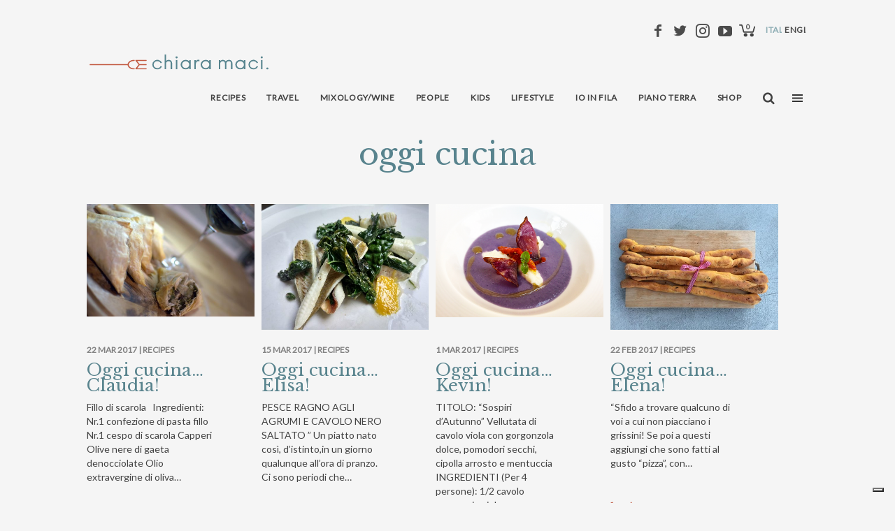

--- FILE ---
content_type: text/html; charset=UTF-8
request_url: https://chiaramaci.com/tag/oggi-cucina/page/2/
body_size: 17510
content:
<!DOCTYPE html>
<!--[if lt IE 9]><html lang="it-IT"
    xmlns:og="http://opengraphprotocol.org/schema/"
    xmlns:fb="http://www.facebook.com/2008/fbml" prefix="og: http://ogp.me/ns#" class="oldie"><![endif]-->
<!--[if (gte IE 9) | !(IE)]><!--><html lang="it-IT"
    xmlns:og="http://opengraphprotocol.org/schema/"
    xmlns:fb="http://www.facebook.com/2008/fbml" prefix="og: http://ogp.me/ns#" class="modern"><!--<![endif]-->
<head>
<meta charset="UTF-8" />
<meta name="viewport" content="width=device-width, initial-scale=1.0, maximum-scale=1.0, user-scalable=no" />
<!--[if IE]><meta http-equiv='X-UA-Compatible' content='IE=edge,chrome=1'><![endif]-->
<title>oggi cucina Archivi - Pagina 2 di 13 - chiaramaci</title>

<!-- This site is optimized with the Yoast SEO plugin v10.0 - https://yoast.com/wordpress/plugins/seo/ -->
<link rel="canonical" href="https://chiaramaci.com/tag/oggi-cucina/page/2/" />
<link rel="prev" href="https://chiaramaci.com/tag/oggi-cucina/" />
<link rel="next" href="https://chiaramaci.com/tag/oggi-cucina/page/3/" />
<meta property="og:locale" content="it_IT" />
<meta property="og:type" content="object" />
<meta property="og:title" content="oggi cucina Archivi - Pagina 2 di 13 - chiaramaci" />
<meta property="og:url" content="https://chiaramaci.com/tag/oggi-cucina/" />
<meta property="og:site_name" content="chiaramaci" />
<meta name="twitter:card" content="summary" />
<meta name="twitter:title" content="oggi cucina Archivi - Pagina 2 di 13 - chiaramaci" />
<!-- / Yoast SEO plugin. -->

<link rel='dns-prefetch' href='//cdn.iubenda.com' />
<link rel='dns-prefetch' href='//maxcdn.bootstrapcdn.com' />
<link rel='dns-prefetch' href='//fonts.googleapis.com' />
<link rel='dns-prefetch' href='//s.w.org' />
<link rel='preconnect' href='https://fonts.gstatic.com' crossorigin />
<link rel="alternate" type="application/rss+xml" title="chiaramaci &raquo; Feed" href="https://chiaramaci.com/feed/" />
<link rel="alternate" type="application/rss+xml" title="chiaramaci &raquo; oggi cucina Feed del tag" href="https://chiaramaci.com/tag/oggi-cucina/feed/" />
		<script type="text/javascript">
			window._wpemojiSettings = {"baseUrl":"https:\/\/s.w.org\/images\/core\/emoji\/11.2.0\/72x72\/","ext":".png","svgUrl":"https:\/\/s.w.org\/images\/core\/emoji\/11.2.0\/svg\/","svgExt":".svg","source":{"concatemoji":"https:\/\/chiaramaci.com\/wp-includes\/js\/wp-emoji-release.min.js?ver=5.1.21"}};
			!function(e,a,t){var n,r,o,i=a.createElement("canvas"),p=i.getContext&&i.getContext("2d");function s(e,t){var a=String.fromCharCode;p.clearRect(0,0,i.width,i.height),p.fillText(a.apply(this,e),0,0);e=i.toDataURL();return p.clearRect(0,0,i.width,i.height),p.fillText(a.apply(this,t),0,0),e===i.toDataURL()}function c(e){var t=a.createElement("script");t.src=e,t.defer=t.type="text/javascript",a.getElementsByTagName("head")[0].appendChild(t)}for(o=Array("flag","emoji"),t.supports={everything:!0,everythingExceptFlag:!0},r=0;r<o.length;r++)t.supports[o[r]]=function(e){if(!p||!p.fillText)return!1;switch(p.textBaseline="top",p.font="600 32px Arial",e){case"flag":return s([55356,56826,55356,56819],[55356,56826,8203,55356,56819])?!1:!s([55356,57332,56128,56423,56128,56418,56128,56421,56128,56430,56128,56423,56128,56447],[55356,57332,8203,56128,56423,8203,56128,56418,8203,56128,56421,8203,56128,56430,8203,56128,56423,8203,56128,56447]);case"emoji":return!s([55358,56760,9792,65039],[55358,56760,8203,9792,65039])}return!1}(o[r]),t.supports.everything=t.supports.everything&&t.supports[o[r]],"flag"!==o[r]&&(t.supports.everythingExceptFlag=t.supports.everythingExceptFlag&&t.supports[o[r]]);t.supports.everythingExceptFlag=t.supports.everythingExceptFlag&&!t.supports.flag,t.DOMReady=!1,t.readyCallback=function(){t.DOMReady=!0},t.supports.everything||(n=function(){t.readyCallback()},a.addEventListener?(a.addEventListener("DOMContentLoaded",n,!1),e.addEventListener("load",n,!1)):(e.attachEvent("onload",n),a.attachEvent("onreadystatechange",function(){"complete"===a.readyState&&t.readyCallback()})),(n=t.source||{}).concatemoji?c(n.concatemoji):n.wpemoji&&n.twemoji&&(c(n.twemoji),c(n.wpemoji)))}(window,document,window._wpemojiSettings);
		</script>
		<style type="text/css">
img.wp-smiley,
img.emoji {
	display: inline !important;
	border: none !important;
	box-shadow: none !important;
	height: 1em !important;
	width: 1em !important;
	margin: 0 .07em !important;
	vertical-align: -0.1em !important;
	background: none !important;
	padding: 0 !important;
}
</style>
	<link rel='stylesheet' id='sbr_styles-css'  href='https://chiaramaci.com/wp-content/plugins/reviews-feed/assets/css/sbr-styles.css?ver=1.1.2' type='text/css' media='all' />
<link rel='stylesheet' id='sbi_styles-css'  href='https://chiaramaci.com/wp-content/plugins/instagram-feed/css/sbi-styles.min.css?ver=6.6.1' type='text/css' media='all' />
<link rel='stylesheet' id='wp-block-library-css'  href='https://chiaramaci.com/wp-includes/css/dist/block-library/style.min.css?ver=5.1.21' type='text/css' media='all' />
<link rel='stylesheet' id='ctf_styles-css'  href='https://chiaramaci.com/wp-content/plugins/custom-twitter-feeds/css/ctf-styles.min.css?ver=2.2.5' type='text/css' media='all' />
<link rel='stylesheet' id='gallery-all-css-css'  href='https://chiaramaci.com/wp-content/plugins/gallery-images/style/gallery-all.css?ver=5.1.21' type='text/css' media='all' />
<link rel='stylesheet' id='style2-os-css-css'  href='https://chiaramaci.com/wp-content/plugins/gallery-images/style/style2-os.css?ver=5.1.21' type='text/css' media='all' />
<link rel='stylesheet' id='lightbox-css-css'  href='https://chiaramaci.com/wp-content/plugins/gallery-images/style/lightbox.css?ver=5.1.21' type='text/css' media='all' />
<link rel='stylesheet' id='fontawesome-css-css'  href='https://chiaramaci.com/wp-content/plugins/gallery-images/style/css/font-awesome.css?ver=5.1.21' type='text/css' media='all' />
<link rel='stylesheet' id='sc-frontend-style-css'  href='https://chiaramaci.com/wp-content/plugins/shortcodes-indep/css/frontend-style.css?ver=5.1.21' type='text/css' media='all' />
<link rel='stylesheet' id='cff-css'  href='https://chiaramaci.com/wp-content/plugins/custom-facebook-feed/assets/css/cff-style.min.css?ver=4.2.4' type='text/css' media='all' />
<link rel='stylesheet' id='sb-font-awesome-css'  href='https://maxcdn.bootstrapcdn.com/font-awesome/4.7.0/css/font-awesome.min.css?ver=5.1.21' type='text/css' media='all' />
<link rel='stylesheet' id='wc-gateway-ppec-frontend-css'  href='https://chiaramaci.com/wp-content/plugins/woocommerce-gateway-paypal-express-checkout/assets/css/wc-gateway-ppec-frontend.css?ver=2.1.3' type='text/css' media='all' />
<link rel='stylesheet' id='main-style-css'  href='https://chiaramaci.com/wp-content/themes/simplemag/style.css?ver=5.1.21' type='text/css' media='all' />
<link rel='stylesheet' id='wc-main-style-css'  href='https://chiaramaci.com/wp-content/themes/simplemag/woocommerce/style.css?1&#038;ver=5.1.21' type='text/css' media='all' />
<link rel='stylesheet' id='malinky-ajax-pagination-css'  href='https://chiaramaci.com/wp-content/plugins/malinky-ajax-pagination/css/style.css' type='text/css' media='all' />
<link rel="preload" as="style" href="https://fonts.googleapis.com/css?family=Lato%7CPlayfair%20Display:700&#038;display=swap&#038;ver=1743172526" /><link rel="stylesheet" href="https://fonts.googleapis.com/css?family=Lato%7CPlayfair%20Display:700&#038;display=swap&#038;ver=1743172526" media="print" onload="this.media='all'"><noscript><link rel="stylesheet" href="https://fonts.googleapis.com/css?family=Lato%7CPlayfair%20Display:700&#038;display=swap&#038;ver=1743172526" /></noscript>
<script  type="text/javascript" class=" _iub_cs_skip" type='text/javascript'>

var _iub = _iub || [];
_iub.csConfiguration = {"ccpaAcknowledgeOnDisplay":true,"consentOnContinuedBrowsing":false,"countryDetection":true,"enableCcpa":true,"floatingPreferencesButtonDisplay":"bottom-right","invalidateConsentWithoutLog":true,"perPurposeConsent":true,"siteId":2727750,"whitelabel":false,"cookiePolicyId":29505606,"lang":"it", "banner":{ "acceptButtonDisplay":true,"backgroundOverlay":true,"closeButtonDisplay":false,"customizeButtonDisplay":true,"explicitWithdrawal":true,"listPurposes":true,"rejectButtonDisplay":true }};
</script>
<script  type="text/javascript" class=" _iub_cs_skip" type='text/javascript' src='//cdn.iubenda.com/cs/ccpa/stub.js?ver=3.12.1'></script>
<script  type="text/javascript" charset="UTF-8" async="" class=" _iub_cs_skip" type='text/javascript' src='//cdn.iubenda.com/cs/iubenda_cs.js?ver=3.12.1'></script>
<script type='text/javascript' src='https://chiaramaci.com/wp-includes/js/jquery/jquery.js?ver=1.12.4'></script>
<script type='text/javascript' src='https://chiaramaci.com/wp-includes/js/jquery/jquery-migrate.min.js?ver=1.4.1'></script>
<script type='text/javascript'>

					function optimocha_getCookie(name) {
						var v = document.cookie.match("(^|;) ?" + name + "=([^;]*)(;|$)");
						return v ? v[2] : null;
					}

					function optimocha_check_wc_cart_script() {
					var cart_src = "https://chiaramaci.com/wp-content/plugins/woocommerce/assets/js/frontend/cart-fragments.min.js";
					var script_id = "optimocha_loaded_wc_cart_fragments";

						if( document.getElementById(script_id) !== null ) {
							return false;
						}

						if( optimocha_getCookie("woocommerce_cart_hash") ) {
							var script = document.createElement("script");
							script.id = script_id;
							script.src = cart_src;
							script.async = true;
							document.head.appendChild(script);
						}
					}

					optimocha_check_wc_cart_script();
					document.addEventListener("click", function(){setTimeout(optimocha_check_wc_cart_script,1000);});
					
</script>
<script type='text/javascript' src='https://chiaramaci.com/wp-content/plugins/the-preloader/js/preloader-script.js'></script>
<link rel='https://api.w.org/' href='https://chiaramaci.com/wp-json/' />
<link rel="EditURI" type="application/rsd+xml" title="RSD" href="https://chiaramaci.com/xmlrpc.php?rsd" />
<link rel="wlwmanifest" type="application/wlwmanifest+xml" href="https://chiaramaci.com/wp-includes/wlwmanifest.xml" /> 
<meta name="generator" content="WordPress 5.1.21" />
<meta name="generator" content="WooCommerce 3.2.3" />
<meta name="generator" content="Redux 4.4.16" /><!-- HFCM by 99 Robots - Snippet # 1: GTM Head -->
<!-- Google Tag Manager -->
<script>(function(w,d,s,l,i){w[l]=w[l]||[];w[l].push({'gtm.start':
new Date().getTime(),event:'gtm.js'});var f=d.getElementsByTagName(s)[0],
j=d.createElement(s),dl=l!='dataLayer'?'&l='+l:'';j.async=true;j.src=
'https://www.googletagmanager.com/gtm.js?id='+i+dl;f.parentNode.insertBefore(j,f);
})(window,document,'script','dataLayer','GTM-K2XSH5W');</script>
<!-- End Google Tag Manager -->
<!-- /end HFCM by 99 Robots -->
<!-- HFCM by 99 Robots - Snippet # 2: GTM -->
<!-- Google Tag Manager (noscript) -->
<noscript><iframe src="https://www.googletagmanager.com/ns.html?id=GTM-K2XSH5W"
height="0" width="0" style="display:none;visibility:hidden"></iframe></noscript>
<!-- End Google Tag Manager (noscript) -->
<!-- /end HFCM by 99 Robots -->
<style>:root {
			--lazy-loader-animation-duration: 300ms;
		}
		  
		.lazyload {
	display: block;
}

.lazyload,
        .lazyloading {
			opacity: 0;
		}


		.lazyloaded {
			opacity: 1;
			transition: opacity 300ms;
			transition: opacity var(--lazy-loader-animation-duration);
		}.lazyloading {
	color: transparent;
	opacity: 1;
	transition: opacity 300ms;
	transition: opacity var(--lazy-loader-animation-duration);
	background: url("data:image/svg+xml,%3Csvg%20width%3D%2244%22%20height%3D%2244%22%20xmlns%3D%22http%3A%2F%2Fwww.w3.org%2F2000%2Fsvg%22%20stroke%3D%22%23333333%22%3E%3Cg%20fill%3D%22none%22%20fill-rule%3D%22evenodd%22%20stroke-width%3D%222%22%3E%3Ccircle%20cx%3D%2222%22%20cy%3D%2222%22%20r%3D%221%22%3E%3Canimate%20attributeName%3D%22r%22%20begin%3D%220s%22%20dur%3D%221.8s%22%20values%3D%221%3B%2020%22%20calcMode%3D%22spline%22%20keyTimes%3D%220%3B%201%22%20keySplines%3D%220.165%2C%200.84%2C%200.44%2C%201%22%20repeatCount%3D%22indefinite%22%2F%3E%3Canimate%20attributeName%3D%22stroke-opacity%22%20begin%3D%220s%22%20dur%3D%221.8s%22%20values%3D%221%3B%200%22%20calcMode%3D%22spline%22%20keyTimes%3D%220%3B%201%22%20keySplines%3D%220.3%2C%200.61%2C%200.355%2C%201%22%20repeatCount%3D%22indefinite%22%2F%3E%3C%2Fcircle%3E%3Ccircle%20cx%3D%2222%22%20cy%3D%2222%22%20r%3D%221%22%3E%3Canimate%20attributeName%3D%22r%22%20begin%3D%22-0.9s%22%20dur%3D%221.8s%22%20values%3D%221%3B%2020%22%20calcMode%3D%22spline%22%20keyTimes%3D%220%3B%201%22%20keySplines%3D%220.165%2C%200.84%2C%200.44%2C%201%22%20repeatCount%3D%22indefinite%22%2F%3E%3Canimate%20attributeName%3D%22stroke-opacity%22%20begin%3D%22-0.9s%22%20dur%3D%221.8s%22%20values%3D%221%3B%200%22%20calcMode%3D%22spline%22%20keyTimes%3D%220%3B%201%22%20keySplines%3D%220.3%2C%200.61%2C%200.355%2C%201%22%20repeatCount%3D%22indefinite%22%2F%3E%3C%2Fcircle%3E%3C%2Fg%3E%3C%2Fsvg%3E") no-repeat;
	background-size: 2em 2em;
	background-position: center center;
}

.lazyloaded {
	animation-name: loaded;
	animation-duration: 300ms;
	animation-duration: var(--lazy-loader-animation-duration);
	transition: none;
}

@keyframes loaded {
	from {
		opacity: 0;
	}

	to {
		opacity: 1;
	}
}</style><noscript><style>.lazyload { display: none; } .lazyload[class*="lazy-loader-background-element-"] { display: block; opacity: 1; }</style></noscript>    	<style type="text/css">
			#wptime-plugin-preloader{
				position: fixed;
				top: 0;
			 	left: 0;
			 	right: 0;
			 	bottom: 0;
				background:url(/wp-content/themes/simplemag/images/Chiara-Maci-Logo-Animation-350x150-Website.gif) no-repeat #58838D 50%;
				-moz-background-size:350px 130px;
				-o-background-size:350px 130px;
				-webkit-background-size:350px 130px;
				background-size:350px 130px;
				z-index: 99998;
				width:100%;
				height:100%;
			}
		</style>

		<noscript>
    		<style type="text/css">
        		#wptime-plugin-preloader{
        			display:none !important;
        		}
    		</style>
		</noscript>
    <style type="text/css">
.header .logo{max-width:px;}
.lines-button .lines, .lines-button .lines:after, .lines-button .lines:before{background:#ffffff;}
.top-strip .search-form input,.top-strip .search-form button,.top-strip .mobile-search-button{color:#ffffff}
.main-menu .sub-links .active-link,
.main-menu .mega-menu-item:hover .item-title a,
.main-menu > ul > .sub-menu-columns > .sub-menu > .sub-links > li > a {color:#ffcc0d;}
.main-menu .sub-menu-two-columns > .sub-menu > .sub-links li a:after {background-color:#ffcc0d;}
.main-menu .posts-loading:after {border-top-color:#ffcc0d;border-bottom-color:#ffcc0d;}
.secondary-menu ul > li:hover > a {color:#c9c3a9;}
.main-menu > ul > .link-arrow > a:after {border-color:transparent transparent #ffcc0d;}
.main-menu > ul > li > .sub-menu {border-top-color:#ffcc0d;}
.main-menu .mega-menu-container .mega-menu-posts-title:hover:after{color:#ffffff;}
.modern .content-over-image-tint .entry-image:before,
.modern .content-over-image-tint.full-width-image:before{opacity:0.1;}
.modern .content-over-image-tint:hover .entry-image:before,
.modern .content-over-image-tint.full-width-image:hover:before,
.modern .content-over-image-tint .gallery-item:not(.slick-active) .entry-image:before{opacity:0.7;}
.sidebar .widget{border-bottom:1px solid #000;}
.footer-sidebar .widget_rss li:after,
.footer-sidebar .widget_pages li:after,
.footer-sidebar .widget_nav_menu li:after,
.footer-sidebar .widget_categories ul li:after,
.footer-sidebar .widget_recent_entries li:after,
.footer-sidebar .widget_recent_comments li:after{background-color:#585b61;}
.entry-title {text-transform:capitalize;}
.title-with-sep{background:url("https://chiaramaci.com/wp-content/themes/simplemag/images/section-header.png") repeat-x 0 50%;}
@media only screen and (min-width: 960px) {.full-width-media .gallery-carousel,.full-width-media .gallery-carousel .gallery-item{height:580px;}}
/* Custom CSS */
.sc-separator.type-space {
       margin: 10px;
}
a.checkout-button.button.alt.wc-forward {
    display: block !important;
}li.wc_payment_method.payment_method_paypal label img {

    width: auto;
    margin: 10px 0 25px;
    height: auto;
    max-width: 100%;
}.shop_table.shop_table_responsive.cart.woocommerce-cart-form__contents tr:last-child {
    display: table-row !important;
}</style>
<script type="text/javascript">
//<meta name="google-site-verification" content="cc_pabff45lbEJ93KNehWck15euhFNREdxlMkSwi07Y" />
</script>
	<noscript><style>.woocommerce-product-gallery{ opacity: 1 !important; }</style></noscript>
	<link rel="icon" href="https://chiaramaci.com/wp-content/uploads/2017/07/cropped-favicon-32x32.jpg" sizes="32x32" />
<link rel="icon" href="https://chiaramaci.com/wp-content/uploads/2017/07/cropped-favicon-192x192.jpg" sizes="192x192" />
<link rel="apple-touch-icon-precomposed" href="https://chiaramaci.com/wp-content/uploads/2017/07/cropped-favicon-180x180.jpg" />
<meta name="msapplication-TileImage" content="https://chiaramaci.com/wp-content/uploads/2017/07/cropped-favicon-270x270.jpg" />
		<style type="text/css" id="wp-custom-css">
			.writeme, .follow, #mnh .news {
    
    visibility: hidden;
}		</style>
		<style id="ti_option-dynamic-css" title="dynamic-css" class="redux-options-output">.menu-item a, .entry-meta, .see-more span, .read-more, .read-more-link, .nav-title, .related-posts-tabs li a, #submit, input, textarea, .copyright, .copyright a{font-family:Lato;font-weight:normal;font-style:normal;}.secondary-menu > ul > li{font-size:12px;}.main-menu > ul > li{font-size:18px;}h1, h2, h3, h4, h5, h6, .main-menu .item-title a, .widget_pages, .widget_categories, .widget_nav_menu, .tagline, .sub-title, .entry-note, .manual-excerpt, .single-post.ltr:not(.woocommerce) .entry-content > p:first-of-type:first-letter, .sc-dropcap, .single-author-box .vcard, .comment-author, .comment-meta, .comment-reply-link, #respond label, #wp-calendar tbody, .latest-reviews .score-line i, .score-box .total{font-family:"Playfair Display";font-weight:700;font-style:normal;}.section-title, .classic-layout .entry-title{font-size:42px;}.entries .post-item .entry-title, .media-post-item .entry-title{font-size:24px;}.page-title{font-size:52px;}body, p{font-family:Georgia, serif;font-weight:normal;font-style:normal;}.page .entry-content, .single .entry-content, .home-section div.entry-summary{line-height:28px;font-size:18px;}.score-line, .rating-total-indicator .sides span, .widget_ti_most_commented span{background-color:transparent;}.comment-list .bypostauthor .avatar, .post-item .content-loading .load-media-content:before, .media-posts .content-loading .load-media-content:before, .post-item .content-loading .load-media-content:after, .media-posts .content-loading .load-media-content:after{border-color:transparent;}.widget_ti_most_commented span i:before{border-top-color:transparent;}.score-line span i, .widget_ti_most_commented span i{color:#000000;}#masthead{background-color:#f7f7f7;}.top-strip, .secondary-menu .sub-menu, .top-strip .search-form input[type="text"], .top-strip .social li ul{background-color:#000000;}.top-strip{border-bottom:0px solid #000;}.secondary-menu a{color:#ffffff;}.secondary-menu a:hover{color:#c9c3a9;}.top-strip .social li a{color:#8c919b;}.main-menu-container,.sticky-active .main-menu-fixed{background-color:#ffffff;}.main-menu > ul > li{color:#000;}.main-menu > ul > li:hover{color:#333;}.main-menu > ul > li > a > span:after{color:#eeeeee;}.main-menu-container{border-top:1px solid #000;}.main-menu-container{border-bottom:2px solid #000;}.main-menu .sub-menu{background-color:#000000;}.main-menu .sub-menu li a, .main-menu .mega-menu-container .mega-menu-posts-title{color:#ffffff;}.main-menu .sub-menu li a:hover, .main-menu .mega-menu-container .mega-menu-posts-title:hover{color:#ffcc0d;}.modern .content-over-image-tint .entry-image:before, .modern .content-over-image-tint.full-width-image:before{background-color:#000000;}.sidebar{border-top:1px solid #000;border-bottom:1px solid #000;border-left:1px solid #000;border-right:1px solid #000;}.slide-dock{background-color:#ffffff;}.slide-dock h3, .slide-dock p{color:#000000;}.slide-dock .entry-meta a, .slide-dock h4 a{color:#000000;}.footer-sidebar, .footer-sidebar .widget_ti_most_commented li a, .footer-sidebar .widget-slider .widget-post-details .widget-post-category, .footer-sidebar .widget-posts-classic-entries .widget-post-details .widget-post-category, .footer-sidebar .widget-posts-entries .widget-post-item:not(:nth-child(1)) .widget-post-details{background-color:#111111;}.footer-sidebar .widget_ti_latest_comments .comment-text:after{border-bottom-color:#111111;}.footer-sidebar .widget_ti_most_commented span i{color:#111111;}.footer-sidebar .widget h3{color:#ffcc0d;}.footer-sidebar .rating-total-indicator .sides span, .footer-sidebar .widget_ti_most_commented span{background-color:#ffcc0d;}.footer-sidebar .widget_ti_most_commented span i:before{border-top-color:#ffcc0d;}.footer-sidebar, .footer-sidebar button, .footer-sidebar select, .footer-sidebar input,  .footer-sidebar input[type="submit"]{color:#ffffff;}.footer-sidebar input, .footer-sidebar select, .footer-sidebar input[type="submit"]{border-color:#ffffff;}.footer-sidebar .widget_ti_latest_comments .comment-text:before{border-bottom-color:#ffffff;}.footer-sidebar .widget a{color:#8c919b;}.footer-sidebar .widget a:hover{color:#ffcc0d;}.footer-sidebar, .widget-area-2, .widget-area-3, .footer-sidebar .widget{border-top:1px dotted #585b61;border-bottom:1px dotted #585b61;border-left:1px dotted #585b61;border-right:1px dotted #585b61;}.full-width-sidebar{background-color:#f8f8f8;}.full-width-sidebar, .full-width-sidebar a{color:#000000;}.copyright{background-color:#000000;}.copyright, .copyright a{color:#ffffff;}</style><link rel="stylesheet" type="text/css" href="//cdn.jsdelivr.net/jquery.slick/1.6.0/slick.css"/>
<link rel="stylesheet" type="text/css" href="/wp-content/themes/simplemag/slick-theme.css"/>
<link href="https://fonts.googleapis.com/css?family=Lato|Libre+Baskerville" rel="stylesheet">

<script src="/wp-content/themes/simplemag/js/image-scale.js" type="text/javascript"></script>

<script>
  function showMenu()
  {
    jQuery("#mnh").css("display", "block");
    jQuery("#mnh").animate({opacity:1},400);
  }

  function closeMenu()
  {
    jQuery("#mnh").animate({opacity:0},400, function(){jQuery("#mnh").css("display", "none");});
  }

  function get_style5 ()
  {
   return "none";
  }

  function end5_ ()
  {
    document.getElementById('itsfaci-style5').style.display = get_style5();
  }

  function showSearch(i, elem)
  {
	if(!(elem.className.indexOf("opend")>0))
 	{
		switch(i)
 		{
        case 0:
        	jQuery("#mainsearch").css("display", "block");
          jQuery("#mainsearch").animate({"opacity":1}, 500);
          jQuery("#mainsearch").animate({width:"260px"},400, function(){jQuery("#s").toggleClass("opend"); jQuery(".main-menu #x").css("display","inline"); jQuery(".main-menu #x").animate({opacity:1},400, function(){jQuery("#mainsearch").focus()})});
          jQuery("#mainsearch").focus();
          break;
        case 1:
          jQuery("#burgersearch").css("opacity",1);
          jQuery("#burgersearch").animate({width:"260px"},400, function(){jQuery("#sB").toggleClass("opend"); jQuery(".menu #x").css("display","inline"); jQuery(".menu #x").animate({opacity:1},400, function(){jQuery("#burgersearch").focus()})});
          jQuery("#burgersearch").focus();
          break;
        case 2:
          jQuery("#footersearch").css("opacity",1);
          jQuery("#footersearch").animate({width:"260px"},400, function(){jQuery("#sF").toggleClass("opend"); jQuery("#searchFt #x").css("display","inline"); jQuery("#searchFt #x").animate({opacity:1},400), function(){ jQuery("#footersearch").focus()}});
          jQuery("#footersearch").focus();
          break;
      	}
     }
     else
      	window.location.href="/?s="+jQuery(elem).parent().children()[0].value.replace(" ","+");
	}

  function closeSearch(i)
  {
 	switch(i)
    {
    	case 0:
          jQuery(".main-menu #x").animate({opacity:0},400,function(){jQuery(".main-menu #x").css("display","none");jQuery("#s").toggleClass("opend");});
          jQuery("#mainsearch").animate({width:"0px", opacity:0},800, function(){jQuery("#mainsearch").css("display", "none");});
          break;
        case 1:
          jQuery(".menu #x").animate({opacity:0},400,function(){jQuery(".menu #x").css("display","none");});
          jQuery("#sB").toggleClass("opend");
          jQuery("#burgersearch").animate({width:"0px",opacity:0},800);
          break;
        case 2:
          jQuery("#searchFt #x").animate({opacity:0},400,function(){jQuery("#searchFt #x").css("display","none");jQuery("#sF").toggleClass("opend");});
          jQuery("#footersearch").animate({width:"0px",opacity:0},800);
          break;
     }
	}

	jQuery(document).ready(function( $ ){
    	$("#mainsearch, #burgersearch, #footersearch").bind("keydown",function(event)
		{
			event.stopImmediatePropagation();
			event.stopPropagation();
			if(event.keyCode===13)
			{
				window.location.href="/?s="+this.value.replace(" ","+");
			}
		});
	});
</script>
<style>
@font-face {
font-family: 'triangle';
src:  url('../wp-content/themes/simplemag/fonts/triangle.eot?smq8dj');
src:  url('../wp-content/themes/simplemag/fonts/triangle.eot?smq8dj#iefix') format('embedded-opentype'),
  url('../wp-content/themes/simplemag/fonts/triangle.ttf?smq8dj') format('truetype'),
  url('../wp-content/themes/simplemag/fonts/triangle.woff?smq8dj') format('woff'),
  url('../wp-content/themes/simplemag/fonts/triangle.svg?smq8dj#icomoon') format('svg');
font-weight: normal;
font-style: normal;
}


.icon-triangolo:before {
content: "\e900";
font-family: 'triangle' !important;
speak: none;
font-style: normal;
font-weight: normal;
font-variant: normal;
text-transform: none;
line-height: 1;

/* Better Font Rendering =========== */
-webkit-font-smoothing: antialiased;
-moz-osx-font-smoothing: grayscale;
}

</style>


<script>
(function(i,s,o,g,r,a,m){i['GoogleAnalyticsObject']=r;i[r]=i[r]||function(){
	(i[r].q=i[r].q||[]).push(arguments)},i[r].l=1*new Date();a=s.createElement(o),
	m=s.getElementsByTagName(o)[0];a.async=1;a.src=g;m.parentNode.insertBefore(a,m)
})(window,document,'script','https://www.google-analytics.com/analytics.js','ga');
  ga('create', 'UA-44226533-1', 'auto');
  ga('send', 'pageview');
</script>


</head>

<body class="archive paged tag tag-oggi-cucina tag-70 paged-2 tag-paged-2 ltr layout-full">
	<div id="wptime-plugin-preloader"></div>
  <div id="mnh" class="menuHoverCont">
    <div id="close" style="position:fixed; cursor:pointer; top:71px; right:110px;font-size: 32px;color: white;transform: rotateZ(45deg);" onclick="closeMenu()">+</div>
    <div class="menuHoverWrap">
	    <div class="onlyMobile" style="display: none">
		    <div class="grids">
                    <div class="grid-3" style="margin-bottom:50px;">
                        <a href="https://chiaramaci.com/"><img class="footerLogo" src="/wp-content/themes/simplemag/images/Page-1@2x.png"/></a>
                    </div>
                    <div class="grid-6" style="position:relative;">
                      <nav class="secondary-menu mobile"><ul id="menu-hover-mobile" class="menu"><li id="menu-item-5976" class="menu-item menu-item-type-taxonomy menu-item-object-category"><a href="https://chiaramaci.com/category/recipes/">Recipes</a></li>
<li id="menu-item-5977" class="menu-item menu-item-type-taxonomy menu-item-object-category"><a href="https://chiaramaci.com/category/travel/">Travel</a></li>
<li id="menu-item-5978" class="menu-item menu-item-type-taxonomy menu-item-object-category"><a href="https://chiaramaci.com/category/mixologywine/">Mixology/Wine</a></li>
<li id="menu-item-5979" class="menu-item menu-item-type-taxonomy menu-item-object-category"><a href="https://chiaramaci.com/category/people/">People</a></li>
<li id="menu-item-5981" class="menu-item menu-item-type-taxonomy menu-item-object-category"><a href="https://chiaramaci.com/category/kids/">Kids</a></li>
<li id="menu-item-5982" class="menu-item menu-item-type-taxonomy menu-item-object-category"><a href="https://chiaramaci.com/category/lifestyle/">Lifestyle</a></li>
<li id="menu-item-13370" class="menu-item menu-item-type-post_type menu-item-object-page"><a href="https://chiaramaci.com/piano-terra/">Piano Terra</a></li>
<li id="menu-item-12094" class="menu-item menu-item-type-post_type menu-item-object-page"><a href="https://chiaramaci.com/contatti/">Contatti</a></li>
</ul></nav><nav class="secondary-menu mobile"><ul id="menu-hover-mobile-2" class="menu"><li id="menu-item-5984" class="menu-item menu-item-type-post_type menu-item-object-page"><a href="https://chiaramaci.com/archivio/">Archivio</a></li>
<li id="menu-item-5985" class="menu-item menu-item-type-post_type menu-item-object-page"><a href="https://chiaramaci.com/about/">About</a></li>
<li id="menu-item-5987" class="menu-item menu-item-type-taxonomy menu-item-object-category"><a href="https://chiaramaci.com/category/recensioni/">Recensioni</a></li>
<li id="menu-item-5988" class="menu-item menu-item-type-taxonomy menu-item-object-category"><a href="https://chiaramaci.com/category/io-in-fila/">Io in fila</a></li>
<li id="menu-item-14204" class="menu-item menu-item-type-post_type menu-item-object-page"><a href="https://chiaramaci.com/negozio/">Shop</a></li>
<li id="menu-item-12092" class="menu-item menu-item-type-post_type menu-item-object-page"><a href="https://chiaramaci.com/contatti/">Contatti</a></li>
</ul></nav>                    </div>
                  </div>
                	<div class="grids" style="padding-left:15px;">
                        <div class="grid-3">
                          <br>
                                                    </div>
                        <div class="grid-6" style="position:relative;">
                            <div class="follow">
                              	<ul class="social">
		<li><a href="#" class="icomoon-share social-share-link"></a>
			<ul><li><a href="https://www.facebook.com/chiarainpentola/" class="icomoon-facebook" target="_blank"></a></li><li><a href="https://twitter.com/ChiaraMaci" class="icomoon-twitter" target="_blank"></a></li><li><a href="https://www.instagram.com/chiarainpentola/" class="icomoon-instagram" target="_blank"></a></li><li><a href="https://www.youtube.com/user/ChiaraMaciTV" class="icomoon-youtube" target="_blank"></a></li><li><a style="position:relative" class="cart-contents" href="https://chiaramaci.com/carrello/"><img src="https://chiaramaci.com/wp-content/themes/simplemag/images/market.svg"><span id="cqt" style="position:absolute;top:-8px;left: 52%;transform: translateX(-50%);font-family: 'Lato';font-size: 10px;font-weight:bold;width: 30px;text-align: center;">0</span></a></li></ul>
		</li>
	</ul>                            </div>
                            <div class="writeme">
                              chiara@chiaramaci.com
                            </div>
							<div style="display:inline-block; margin-right: 7%;vertical-align:bottom;line-height: 36px;text-transform: none;font-family: 'Lato', sans-serif;font-size: 12px;font-weight: bold;">
							© Chiara Maci 2017. All rights reserved							</div>
                        </div>
                    </div>
                </div>
	    <div class="onlyDesktop">
			<div class="row" style="margin-bottom:16px;">
				<a href="https://chiaramaci.com"><div style="width:33%; display:inline-block; margin-right: 7%;">
				<img class="logo" src="/wp-content/themes/simplemag/images/Page-1@2x.png">
		  	</div></a>
        <div style="width:56%; display:inline-block; vertical-align:top;"></div>
        <div style="width:33%; display:inline-block; margin-right: 7%;">
          <img class="meburger" src="/wp-content/themes/simplemag/images/photo-burger-2x-2.png">
        </div>
        <div style="width:56%; display:inline-block; vertical-align:top;">
          <nav class="secondary-menu"><ul id="menu-hover1" class="menu"><li id="menu-item-5900" class="menu-item menu-item-type-taxonomy menu-item-object-category menu-item-5900"><a href="https://chiaramaci.com/category/recipes/">Recipes</a></li>
<li id="menu-item-5901" class="menu-item menu-item-type-taxonomy menu-item-object-category menu-item-5901"><a href="https://chiaramaci.com/category/travel/">Travel</a></li>
<li id="menu-item-5902" class="menu-item menu-item-type-taxonomy menu-item-object-category menu-item-5902"><a href="https://chiaramaci.com/category/mixologywine/">Mixology/Wine</a></li>
<li id="menu-item-5903" class="menu-item menu-item-type-taxonomy menu-item-object-category menu-item-5903"><a href="https://chiaramaci.com/category/people/">People</a></li>
<li id="menu-item-13372" class="menu-item menu-item-type-post_type menu-item-object-page menu-item-13372"><a href="https://chiaramaci.com/piano-terra/">Piano Terra</a></li>
</ul></nav><nav class="secondary-menu"><ul id="menu-hover2" class="menu"><li id="menu-item-5905" class="menu-item menu-item-type-taxonomy menu-item-object-category menu-item-5905"><a href="https://chiaramaci.com/category/kids/">Kids</a></li>
<li id="menu-item-5906" class="menu-item menu-item-type-taxonomy menu-item-object-category menu-item-5906"><a href="https://chiaramaci.com/category/lifestyle/">Lifestyle</a></li>
<li id="menu-item-5907" class="menu-item menu-item-type-custom menu-item-object-custom menu-item-5907"><a href="/chiaramaci/archivio">Archivio</a></li>
<li id="menu-item-14202" class="menu-item menu-item-type-post_type menu-item-object-page menu-item-14202"><a href="https://chiaramaci.com/negozio/">Shop</a></li>
<li id="menu-item-12080" class="menu-item menu-item-type-post_type menu-item-object-page menu-item-12080"><a href="https://chiaramaci.com/contatti/">Contatti</a></li>
</ul></nav><nav class="secondary-menu"><ul id="menu-hover3" class="menu"><li id="menu-item-5909" class="menu-item menu-item-type-post_type menu-item-object-page"><a href="https://chiaramaci.com/about/">About</a></li>
<li id="menu-item-5911" class="menu-item menu-item-type-taxonomy menu-item-object-category"><a href="https://chiaramaci.com/category/recensioni/">Recensioni</a></li>
<li id="menu-item-5912" class="menu-item menu-item-type-taxonomy menu-item-object-category"><a href="https://chiaramaci.com/category/io-in-fila/">Io in fila</a></li>
</ul></nav>        </div>
        </div>

      <div class="row" style="color:white !important;">
        <div style="width:33%; display:inline-block; margin-right: 7%;vertical-align:bottom;line-height: 36px;text-transform: none;font-family: 'Lato', sans-serif;font-size: 12px;font-weight: bold;">
                      © Chiara Maci 2017. All rights reserved        </div>
        <div style="width:56%; display:inline-block; vertical-align:top;">
          <div class="follow menu" style="padding-left:15px;">
            SEGUIMI<br>
                          <ul class="social">
		<li><a href="#" class="icomoon-share social-share-link"></a>
			<ul><li><a href="https://www.facebook.com/chiarainpentola/" class="icomoon-facebook" target="_blank"></a></li><li><a href="https://twitter.com/ChiaraMaci" class="icomoon-twitter" target="_blank"></a></li><li><a href="https://www.instagram.com/chiarainpentola/" class="icomoon-instagram" target="_blank"></a></li><li><a href="https://www.youtube.com/user/ChiaraMaciTV" class="icomoon-youtube" target="_blank"></a></li><li><a style="position:relative" class="cart-contents" href="https://chiaramaci.com/carrello/"><img src="https://chiaramaci.com/wp-content/themes/simplemag/images/market.svg"><span id="cqt" style="position:absolute;top:-8px;left: 52%;transform: translateX(-50%);font-family: 'Lato';font-size: 10px;font-weight:bold;width: 30px;text-align: center;">0</span></a></li></ul>
		</li>
	</ul>                      </div>
          <div class="writeme">
            SCRIVIMI<br>
            <a href="mailto:chiara@chiaramaci.com" style="text-decoration: none;color:white;font-family: 'Lato', sans-serif;font-size: 12px;font-weight: bold;">chiara@chiaramaci.com</a>
          </div>
        </div>
      </div>
	    </div>
    </div>
  </div>
    <section class="no-print top-strip">
        <div class="wrapper clearfix">

            
            
            <nav class="secondary-menu"><ul id="menu-main-menu" class="menu"><li id="menu-item-5892" class="menu-item menu-item-type-taxonomy menu-item-object-category menu-item-5892"><a href="https://chiaramaci.com/category/recipes/">Recipes</a></li>
<li id="menu-item-5893" class="menu-item menu-item-type-taxonomy menu-item-object-category menu-item-5893"><a href="https://chiaramaci.com/category/travel/">Travel</a></li>
<li id="menu-item-5894" class="menu-item menu-item-type-taxonomy menu-item-object-category menu-item-5894"><a href="https://chiaramaci.com/category/mixologywine/">Mixology/Wine</a></li>
<li id="menu-item-5895" class="menu-item menu-item-type-taxonomy menu-item-object-category menu-item-5895"><a href="https://chiaramaci.com/category/people/">People</a></li>
<li id="menu-item-5896" class="menu-item menu-item-type-taxonomy menu-item-object-category menu-item-5896"><a href="https://chiaramaci.com/category/kids/">Kids</a></li>
<li id="menu-item-5897" class="menu-item menu-item-type-taxonomy menu-item-object-category menu-item-5897"><a href="https://chiaramaci.com/category/lifestyle/">Lifestyle</a></li>
<li id="menu-item-5898" class="menu-item menu-item-type-taxonomy menu-item-object-category menu-item-5898"><a href="https://chiaramaci.com/category/io-in-fila/">Io in fila</a></li>
<li id="menu-item-13360" class="menu-item menu-item-type-post_type menu-item-object-page menu-item-13360"><a href="https://chiaramaci.com/piano-terra/">Piano Terra</a></li>
<li id="menu-item-14200" class="menu-item menu-item-type-post_type menu-item-object-page menu-item-14200"><a href="https://chiaramaci.com/negozio/">Shop</a></li>
</ul></nav>
            <a href="#" id="mobile-menu-toggle" onclick="showMenu()" class="lines-button">
                <span class="lines"></span>
            </a>

        </div><!-- .wrapper -->

    </section><!-- .top-strip -->


    <section id="site">

                <div id="pageslide" class="mobilewhite"><!-- Sidebar in Mobile View -->

        </div>

        <div class="site-content">

            <header id="masthead" role="banner" class="clearfix">

                                <div id="branding" class="anmtd">
                    <div class="wrapper">
                    
<div class="header header-search">

    <div class="inner">
        <div class="inner-cell">

            
            
     	</div>

		        <div class="inner-cell">
          <div class="float">
            	<li class="lang-item lang-item-1028 lang-item-it lang-item-first current-lang"><a lang="it-IT" hreflang="it-IT" href="https://chiaramaci.com/tag/oggi-cucina/">Italiano</a></li>
	<li class="lang-item lang-item-3051 lang-item-en no-translation"><a lang="en-US" hreflang="en-US" href="https://chiaramaci.com/en/chiara-maci/">English</a></li>
          </div>
        	<ul class="social">
		<li><a href="#" class="icomoon-share social-share-link"></a>
			<ul><li><a href="https://www.facebook.com/chiarainpentola/" class="icomoon-facebook" target="_blank"></a></li><li><a href="https://twitter.com/ChiaraMaci" class="icomoon-twitter" target="_blank"></a></li><li><a href="https://www.instagram.com/chiarainpentola/" class="icomoon-instagram" target="_blank"></a></li><li><a href="https://www.youtube.com/user/ChiaraMaciTV" class="icomoon-youtube" target="_blank"></a></li><li><a style="position:relative" class="cart-contents" href="https://chiaramaci.com/carrello/"><img src="https://chiaramaci.com/wp-content/themes/simplemag/images/market.svg"><span id="cqt" style="position:absolute;top:-8px;left: 52%;transform: translateX(-50%);font-family: 'Lato';font-size: 10px;font-weight:bold;width: 30px;text-align: center;">0</span></a></li></ul>
		</li>
	</ul>        </div>
        
        
    </div>

</div><!-- .header-search -->
                    </div><!-- .wrapper -->
                </div><!-- #branding -->
                
				<div class="no-print anmtd main-menu-container" role="navigation"><nav class="wrapper main-menu"><a class="logo" href="https://chiaramaci.com" style="display: inline-block;float: left; padding-top: 20px;"><img src="/wp-content/themes/simplemag/images/chiaramacilogo.svg"></a><ul class="menu"><li style="position: relative; margin: 0; padding: 0; top:-20px;"><a class="cart-contents onlyMobile" href="https://chiaramaci.com/carrello/"><img src="https://chiaramaci.com/wp-content/themes/simplemag/images/market.svg"><span id="cqt" style="position:absolute;top:-27px;left: 0;transform: translateX(-30;font-family: 'Lato';font-size: 10px;font-weight:bold;width: 30px;text-align: center;">0</span></a></li><li id="menu-item-5892" class="menu-item menu-item-type-taxonomy menu-item-object-category"><a href="https://chiaramaci.com/category/recipes/"><span>Recipes</span></a></li>
<li id="menu-item-5893" class="menu-item menu-item-type-taxonomy menu-item-object-category"><a href="https://chiaramaci.com/category/travel/"><span>Travel</span></a></li>
<li id="menu-item-5894" class="menu-item menu-item-type-taxonomy menu-item-object-category"><a href="https://chiaramaci.com/category/mixologywine/"><span>Mixology/Wine</span></a></li>
<li id="menu-item-5895" class="menu-item menu-item-type-taxonomy menu-item-object-category"><a href="https://chiaramaci.com/category/people/"><span>People</span></a></li>
<li id="menu-item-5896" class="menu-item menu-item-type-taxonomy menu-item-object-category"><a href="https://chiaramaci.com/category/kids/"><span>Kids</span></a></li>
<li id="menu-item-5897" class="menu-item menu-item-type-taxonomy menu-item-object-category"><a href="https://chiaramaci.com/category/lifestyle/"><span>Lifestyle</span></a></li>
<li id="menu-item-5898" class="menu-item menu-item-type-taxonomy menu-item-object-category"><a href="https://chiaramaci.com/category/io-in-fila/"><span>Io in fila</span></a></li>
<li id="menu-item-13360" class="menu-item menu-item-type-post_type menu-item-object-page"><a href="https://chiaramaci.com/piano-terra/"><span>Piano Terra</span></a></li>
<li id="menu-item-14200" class="menu-item menu-item-type-post_type menu-item-object-page"><a href="https://chiaramaci.com/negozio/"><span>Shop</span></a></li>
<li style='position:relative;' class='menu-item menu-item-type-post_type menu-item-object-page'><input id='mainsearch' type='text' style='position: absolute;height: 0;padding-left:22px;top: 30px;padding-right: 22px;right: 20px;width:0; opacity:0; display:none'/><a style='cursor:pointer'><i class='icomoon-search' onclick='showSearch(0, this)' id='s'></i></a><div id='x' onclick='closeSearch(0)' style='transform: rotate(45deg);opacity:0;cursor:pointer;position: absolute;display: none ;top:40px;left: 15px;'>+</div></li><li class='mobileBtn'><a href='#' onclick='showMenu()' id='mobile-menu-toggle' class='lines-button'><span class='lines'></span></a></li>
<li class='menu-item menu-item-type-post_type menu-item-object-page box-shadow-menu'><a href='#' onclick='showMenu()' style='width: 20px;height: 20px;position: absolute;display: inline;top: -2.4em;left: 0;'></a></li></ul></nav></div>
            </header><!-- #masthead -->

	<section id="content" role="main" class="clearfix anmtd">
    	<div class="wrapper">

		
            <header class="entry-header page-header">
                <div class="title-with-sep page-title nobackground">
                    <h1 class="entry-title">
						                                    oggi cucina
                                            </h1>
                </div>
            </header>

            						            
			         <!--   <div class="grids">-->
          <!--      <div class="grid-8 column-1">-->
                
                    
                    										                    	<div class="grids customgrid grid-layout columns-size-4 entries">
										                        
<article style="position:relative;" id="postid-3731" class="grid-4 post-3731 post type-post status-publish format-standard has-post-thumbnail hentry category-recipes tag-antipasti tag-aperitivi tag-chiara-maci tag-oggi-cucina tag-pasta-fillo tag-ricette tag-verdure post-item post-odd">

    <div class="post-item-inner">

                    
                <div class="entry-image">
                      <div class="entry-image-inner">                            <a href="https://chiaramaci.com/oggi-cucina-claudia-pasta-fillo/" title="Oggi cucina&#8230; Claudia!">                    <noscript><img width="570" height="382" src="https://chiaramaci.com/wp-content/uploads/2017/03/fillo-di-scarola-570x382.jpg" class="attachment-masonry-size-big size-masonry-size-big wp-post-image" alt srcset="https://chiaramaci.com/wp-content/uploads/2017/03/fillo-di-scarola-570x382.jpg 570w, https://chiaramaci.com/wp-content/uploads/2017/03/fillo-di-scarola-300x201.jpg 300w, https://chiaramaci.com/wp-content/uploads/2017/03/fillo-di-scarola-768x515.jpg 768w, https://chiaramaci.com/wp-content/uploads/2017/03/fillo-di-scarola-1024x686.jpg 1024w, https://chiaramaci.com/wp-content/uploads/2017/03/fillo-di-scarola-370x248.jpg 370w, https://chiaramaci.com/wp-content/uploads/2017/03/fillo-di-scarola-270x180.jpg 270w, https://chiaramaci.com/wp-content/uploads/2017/03/fillo-di-scarola-770x516.jpg 770w, https://chiaramaci.com/wp-content/uploads/2017/03/fillo-di-scarola-1170x784.jpg 1170w, https://chiaramaci.com/wp-content/uploads/2017/03/fillo-di-scarola-866x580.jpg 866w" sizes="(max-width: 570px) 100vw, 570px"></noscript><img width="570" height="382" src="data:image/svg+xml,%3Csvg%20xmlns%3D%22http%3A%2F%2Fwww.w3.org%2F2000%2Fsvg%22%20viewBox%3D%220%200%20570%20382%22%3E%3C%2Fsvg%3E" class="attachment-masonry-size-big size-masonry-size-big wp-post-image lazyload" alt srcset="data:image/svg+xml,%3Csvg%20xmlns%3D%22http%3A%2F%2Fwww.w3.org%2F2000%2Fsvg%22%20viewBox%3D%220%200%20570%20382%22%3E%3C%2Fsvg%3E 570w" sizes="(max-width: 570px) 100vw, 570px" data-srcset="https://chiaramaci.com/wp-content/uploads/2017/03/fillo-di-scarola-570x382.jpg 570w, https://chiaramaci.com/wp-content/uploads/2017/03/fillo-di-scarola-300x201.jpg 300w, https://chiaramaci.com/wp-content/uploads/2017/03/fillo-di-scarola-768x515.jpg 768w, https://chiaramaci.com/wp-content/uploads/2017/03/fillo-di-scarola-1024x686.jpg 1024w, https://chiaramaci.com/wp-content/uploads/2017/03/fillo-di-scarola-370x248.jpg 370w, https://chiaramaci.com/wp-content/uploads/2017/03/fillo-di-scarola-270x180.jpg 270w, https://chiaramaci.com/wp-content/uploads/2017/03/fillo-di-scarola-770x516.jpg 770w, https://chiaramaci.com/wp-content/uploads/2017/03/fillo-di-scarola-1170x784.jpg 1170w, https://chiaramaci.com/wp-content/uploads/2017/03/fillo-di-scarola-866x580.jpg 866w" data-src="https://chiaramaci.com/wp-content/uploads/2017/03/fillo-di-scarola-570x382.jpg" loading="lazy"></figure>                </a>
                
                
            </div>
        </div>
        

            <div class="entry-details customHd">

                <header class="entry-header custom">

                                            <div class="articleData">22 Mar 2017 | <a href="https://chiaramaci.com/category/recipes/" rel="category tag">Recipes</a></div>
                
        <h2 class="entry-title">
            <a href="https://chiaramaci.com/oggi-cucina-claudia-pasta-fillo/" rel="bookmark">Oggi cucina&#8230; Claudia!</a>
        </h2>

                    </header>
                                
                <div class="entry-summary">
            <p>Fillo di scarola &nbsp; Ingredienti: Nr.1 confezione di pasta fillo Nr.1 cespo di scarola Capperi Olive nere di gaeta denocciolate Olio extravergine di oliva&#8230;</p>
        </div>
        
    
                <footer class="entry-footer">

                    <div style="text-align: left;position: absolute;bottom:0;left:0;"><a class="readMore" href="https://chiaramaci.com/oggi-cucina-claudia-pasta-fillo/">leggi tutto</a></div>

                </footer>
                            </div>

        
    </div>

</article>

<article style="position:relative;" id="postid-3724" class="grid-4 post-3724 post type-post status-publish format-standard has-post-thumbnail hentry category-recipes tag-agrumi tag-chiara-maci tag-oggi-cucina tag-pesce tag-ricette tag-secondi tag-verdure post-item post-even">

    <div class="post-item-inner">

                    
                <div class="entry-image">
                      <div class="entry-image-inner">                            <a href="https://chiaramaci.com/oggi-cucina-elisa-pesce-ragno/" title="Oggi cucina&#8230; Elisa!">                    <noscript><img width="570" height="428" src="https://chiaramaci.com/wp-content/uploads/2017/03/PESCE-RAGNO-AGLI-AGRUMI-E-CAVOLO-NERO-SALTATO-570x428.jpg" class="attachment-masonry-size-big size-masonry-size-big wp-post-image" alt srcset="https://chiaramaci.com/wp-content/uploads/2017/03/PESCE-RAGNO-AGLI-AGRUMI-E-CAVOLO-NERO-SALTATO-570x428.jpg 570w, https://chiaramaci.com/wp-content/uploads/2017/03/PESCE-RAGNO-AGLI-AGRUMI-E-CAVOLO-NERO-SALTATO-300x225.jpg 300w, https://chiaramaci.com/wp-content/uploads/2017/03/PESCE-RAGNO-AGLI-AGRUMI-E-CAVOLO-NERO-SALTATO-768x576.jpg 768w, https://chiaramaci.com/wp-content/uploads/2017/03/PESCE-RAGNO-AGLI-AGRUMI-E-CAVOLO-NERO-SALTATO-1024x768.jpg 1024w, https://chiaramaci.com/wp-content/uploads/2017/03/PESCE-RAGNO-AGLI-AGRUMI-E-CAVOLO-NERO-SALTATO-370x278.jpg 370w, https://chiaramaci.com/wp-content/uploads/2017/03/PESCE-RAGNO-AGLI-AGRUMI-E-CAVOLO-NERO-SALTATO-770x578.jpg 770w, https://chiaramaci.com/wp-content/uploads/2017/03/PESCE-RAGNO-AGLI-AGRUMI-E-CAVOLO-NERO-SALTATO-1170x878.jpg 1170w, https://chiaramaci.com/wp-content/uploads/2017/03/PESCE-RAGNO-AGLI-AGRUMI-E-CAVOLO-NERO-SALTATO-773x580.jpg 773w" sizes="(max-width: 570px) 100vw, 570px"></noscript><img width="570" height="428" src="data:image/svg+xml,%3Csvg%20xmlns%3D%22http%3A%2F%2Fwww.w3.org%2F2000%2Fsvg%22%20viewBox%3D%220%200%20570%20428%22%3E%3C%2Fsvg%3E" class="attachment-masonry-size-big size-masonry-size-big wp-post-image lazyload" alt srcset="data:image/svg+xml,%3Csvg%20xmlns%3D%22http%3A%2F%2Fwww.w3.org%2F2000%2Fsvg%22%20viewBox%3D%220%200%20570%20428%22%3E%3C%2Fsvg%3E 570w" sizes="(max-width: 570px) 100vw, 570px" data-srcset="https://chiaramaci.com/wp-content/uploads/2017/03/PESCE-RAGNO-AGLI-AGRUMI-E-CAVOLO-NERO-SALTATO-570x428.jpg 570w, https://chiaramaci.com/wp-content/uploads/2017/03/PESCE-RAGNO-AGLI-AGRUMI-E-CAVOLO-NERO-SALTATO-300x225.jpg 300w, https://chiaramaci.com/wp-content/uploads/2017/03/PESCE-RAGNO-AGLI-AGRUMI-E-CAVOLO-NERO-SALTATO-768x576.jpg 768w, https://chiaramaci.com/wp-content/uploads/2017/03/PESCE-RAGNO-AGLI-AGRUMI-E-CAVOLO-NERO-SALTATO-1024x768.jpg 1024w, https://chiaramaci.com/wp-content/uploads/2017/03/PESCE-RAGNO-AGLI-AGRUMI-E-CAVOLO-NERO-SALTATO-370x278.jpg 370w, https://chiaramaci.com/wp-content/uploads/2017/03/PESCE-RAGNO-AGLI-AGRUMI-E-CAVOLO-NERO-SALTATO-770x578.jpg 770w, https://chiaramaci.com/wp-content/uploads/2017/03/PESCE-RAGNO-AGLI-AGRUMI-E-CAVOLO-NERO-SALTATO-1170x878.jpg 1170w, https://chiaramaci.com/wp-content/uploads/2017/03/PESCE-RAGNO-AGLI-AGRUMI-E-CAVOLO-NERO-SALTATO-773x580.jpg 773w" data-src="https://chiaramaci.com/wp-content/uploads/2017/03/PESCE-RAGNO-AGLI-AGRUMI-E-CAVOLO-NERO-SALTATO-570x428.jpg" loading="lazy"></figure>                </a>
                
                
            </div>
        </div>
        

            <div class="entry-details customHd">

                <header class="entry-header custom">

                                            <div class="articleData">15 Mar 2017 | <a href="https://chiaramaci.com/category/recipes/" rel="category tag">Recipes</a></div>
                
        <h2 class="entry-title">
            <a href="https://chiaramaci.com/oggi-cucina-elisa-pesce-ragno/" rel="bookmark">Oggi cucina&#8230; Elisa!</a>
        </h2>

                    </header>
                                
                <div class="entry-summary">
            <p>PESCE RAGNO AGLI AGRUMI E CAVOLO NERO SALTATO &#8221; Un piatto nato così, d&#8217;istinto,in un giorno qualunque all&#8217;ora di pranzo. Ci sono periodi che&#8230;</p>
        </div>
        
    
                <footer class="entry-footer">

                    <div style="text-align: left;position: absolute;bottom:0;left:0;"><a class="readMore" href="https://chiaramaci.com/oggi-cucina-elisa-pesce-ragno/">leggi tutto</a></div>

                </footer>
                            </div>

        
    </div>

</article>

<article style="position:relative;" id="postid-3670" class="grid-4 post-3670 post type-post status-publish format-standard has-post-thumbnail hentry category-recipes tag-chiara-maci tag-confort-food tag-creme tag-formaggi tag-oggi-cucina tag-primi tag-ricette tag-vellutate tag-verdure post-item post-odd">

    <div class="post-item-inner">

                    
                <div class="entry-image">
                      <div class="entry-image-inner">                            <a href="https://chiaramaci.com/oggi-cucina-kevin-cavolo-viola/" title="Oggi cucina&#8230; Kevin!">                    <noscript><img width="570" height="385" src="https://chiaramaci.com/wp-content/uploads/2017/03/image-570x385.png" class="attachment-masonry-size-big size-masonry-size-big wp-post-image" alt srcset="https://chiaramaci.com/wp-content/uploads/2017/03/image-570x385.png 570w, https://chiaramaci.com/wp-content/uploads/2017/03/image-300x203.png 300w, https://chiaramaci.com/wp-content/uploads/2017/03/image-768x519.png 768w, https://chiaramaci.com/wp-content/uploads/2017/03/image-1024x692.png 1024w, https://chiaramaci.com/wp-content/uploads/2017/03/image-370x250.png 370w, https://chiaramaci.com/wp-content/uploads/2017/03/image-770x521.png 770w, https://chiaramaci.com/wp-content/uploads/2017/03/image-1170x791.png 1170w, https://chiaramaci.com/wp-content/uploads/2017/03/image-858x580.png 858w" sizes="(max-width: 570px) 100vw, 570px"></noscript><img width="570" height="385" src="data:image/svg+xml,%3Csvg%20xmlns%3D%22http%3A%2F%2Fwww.w3.org%2F2000%2Fsvg%22%20viewBox%3D%220%200%20570%20385%22%3E%3C%2Fsvg%3E" class="attachment-masonry-size-big size-masonry-size-big wp-post-image lazyload" alt srcset="data:image/svg+xml,%3Csvg%20xmlns%3D%22http%3A%2F%2Fwww.w3.org%2F2000%2Fsvg%22%20viewBox%3D%220%200%20570%20385%22%3E%3C%2Fsvg%3E 570w" sizes="(max-width: 570px) 100vw, 570px" data-srcset="https://chiaramaci.com/wp-content/uploads/2017/03/image-570x385.png 570w, https://chiaramaci.com/wp-content/uploads/2017/03/image-300x203.png 300w, https://chiaramaci.com/wp-content/uploads/2017/03/image-768x519.png 768w, https://chiaramaci.com/wp-content/uploads/2017/03/image-1024x692.png 1024w, https://chiaramaci.com/wp-content/uploads/2017/03/image-370x250.png 370w, https://chiaramaci.com/wp-content/uploads/2017/03/image-770x521.png 770w, https://chiaramaci.com/wp-content/uploads/2017/03/image-1170x791.png 1170w, https://chiaramaci.com/wp-content/uploads/2017/03/image-858x580.png 858w" data-src="https://chiaramaci.com/wp-content/uploads/2017/03/image-570x385.png" loading="lazy"></figure>                </a>
                
                
            </div>
        </div>
        

            <div class="entry-details customHd">

                <header class="entry-header custom">

                                            <div class="articleData">1 Mar 2017 | <a href="https://chiaramaci.com/category/recipes/" rel="category tag">Recipes</a></div>
                
        <h2 class="entry-title">
            <a href="https://chiaramaci.com/oggi-cucina-kevin-cavolo-viola/" rel="bookmark">Oggi cucina&#8230; Kevin!</a>
        </h2>

                    </header>
                                
                <div class="entry-summary">
            <p>TITOLO: &#8220;Sospiri d&#8217;Autunno&#8221; Vellutata di cavolo viola con gorgonzola dolce, pomodori secchi, cipolla arrosto e mentuccia &nbsp; INGREDIENTI (Per 4 persone): 1/2 cavolo cappuccio viola&#8230;</p>
        </div>
        
    
                <footer class="entry-footer">

                    <div style="text-align: left;position: absolute;bottom:0;left:0;"><a class="readMore" href="https://chiaramaci.com/oggi-cucina-kevin-cavolo-viola/">leggi tutto</a></div>

                </footer>
                            </div>

        
    </div>

</article>

<article style="position:relative;" id="postid-3658" class="grid-4 post-3658 post type-post status-publish format-standard has-post-thumbnail hentry category-recipes tag-antipasti tag-aperitivi tag-condimenti tag-grissini tag-oggi-cucina post-item post-even">

    <div class="post-item-inner">

                    
                <div class="entry-image">
                      <div class="entry-image-inner">                            <a href="https://chiaramaci.com/oggi-cucina-elena-grissini/" title="Oggi cucina&#8230; Elena!">                    <noscript><img width="570" height="428" src="https://chiaramaci.com/wp-content/uploads/2017/02/unnamed-570x428.jpg" class="attachment-masonry-size-big size-masonry-size-big wp-post-image" alt srcset="https://chiaramaci.com/wp-content/uploads/2017/02/unnamed-570x428.jpg 570w, https://chiaramaci.com/wp-content/uploads/2017/02/unnamed-300x225.jpg 300w, https://chiaramaci.com/wp-content/uploads/2017/02/unnamed-768x576.jpg 768w, https://chiaramaci.com/wp-content/uploads/2017/02/unnamed-1024x768.jpg 1024w, https://chiaramaci.com/wp-content/uploads/2017/02/unnamed-370x278.jpg 370w, https://chiaramaci.com/wp-content/uploads/2017/02/unnamed-770x578.jpg 770w, https://chiaramaci.com/wp-content/uploads/2017/02/unnamed-1170x878.jpg 1170w, https://chiaramaci.com/wp-content/uploads/2017/02/unnamed-773x580.jpg 773w, https://chiaramaci.com/wp-content/uploads/2017/02/unnamed.jpg 1600w" sizes="(max-width: 570px) 100vw, 570px"></noscript><img width="570" height="428" src="data:image/svg+xml,%3Csvg%20xmlns%3D%22http%3A%2F%2Fwww.w3.org%2F2000%2Fsvg%22%20viewBox%3D%220%200%20570%20428%22%3E%3C%2Fsvg%3E" class="attachment-masonry-size-big size-masonry-size-big wp-post-image lazyload" alt srcset="data:image/svg+xml,%3Csvg%20xmlns%3D%22http%3A%2F%2Fwww.w3.org%2F2000%2Fsvg%22%20viewBox%3D%220%200%20570%20428%22%3E%3C%2Fsvg%3E 570w" sizes="(max-width: 570px) 100vw, 570px" data-srcset="https://chiaramaci.com/wp-content/uploads/2017/02/unnamed-570x428.jpg 570w, https://chiaramaci.com/wp-content/uploads/2017/02/unnamed-300x225.jpg 300w, https://chiaramaci.com/wp-content/uploads/2017/02/unnamed-768x576.jpg 768w, https://chiaramaci.com/wp-content/uploads/2017/02/unnamed-1024x768.jpg 1024w, https://chiaramaci.com/wp-content/uploads/2017/02/unnamed-370x278.jpg 370w, https://chiaramaci.com/wp-content/uploads/2017/02/unnamed-770x578.jpg 770w, https://chiaramaci.com/wp-content/uploads/2017/02/unnamed-1170x878.jpg 1170w, https://chiaramaci.com/wp-content/uploads/2017/02/unnamed-773x580.jpg 773w, https://chiaramaci.com/wp-content/uploads/2017/02/unnamed.jpg 1600w" data-src="https://chiaramaci.com/wp-content/uploads/2017/02/unnamed-570x428.jpg" loading="lazy"></figure>                </a>
                
                
            </div>
        </div>
        

            <div class="entry-details customHd">

                <header class="entry-header custom">

                                            <div class="articleData">22 Feb 2017 | <a href="https://chiaramaci.com/category/recipes/" rel="category tag">Recipes</a></div>
                
        <h2 class="entry-title">
            <a href="https://chiaramaci.com/oggi-cucina-elena-grissini/" rel="bookmark">Oggi cucina&#8230; Elena!</a>
        </h2>

                    </header>
                                
                <div class="entry-summary">
            <p>&#8220;Sfido a trovare qualcuno di voi a cui non piacciano i grissini! Se poi a questi aggiungi che sono fatti al gusto &#8220;pizza&#8221;, con&#8230;</p>
        </div>
        
    
                <footer class="entry-footer">

                    <div style="text-align: left;position: absolute;bottom:0;left:0;"><a class="readMore" href="https://chiaramaci.com/oggi-cucina-elena-grissini/">leggi tutto</a></div>

                </footer>
                            </div>

        
    </div>

</article>

<article style="position:relative;" id="postid-3646" class="grid-4 post-3646 post type-post status-publish format-standard has-post-thumbnail hentry category-recipes tag-antipasti tag-aperitivi tag-carne tag-chiara-maci tag-oggi-cucina tag-ricette tag-salato tag-strudel tag-verdure post-item post-odd">

    <div class="post-item-inner">

                    
                <div class="entry-image">
                      <div class="entry-image-inner">                            <a href="https://chiaramaci.com/oggi-cucina-nadina-strudel-cime-di-rapa/" title="Oggi cucina&#8230; Nadina!">                    <noscript><img width="570" height="338" src="https://chiaramaci.com/wp-content/uploads/2017/02/image-16-768x455-570x338.jpeg" class="attachment-masonry-size-big size-masonry-size-big wp-post-image" alt srcset="https://chiaramaci.com/wp-content/uploads/2017/02/image-16-768x455-570x338.jpeg 570w, https://chiaramaci.com/wp-content/uploads/2017/02/image-16-768x455-300x178.jpeg 300w, https://chiaramaci.com/wp-content/uploads/2017/02/image-16-768x455.jpeg 768w, https://chiaramaci.com/wp-content/uploads/2017/02/image-16-768x455-370x219.jpeg 370w" sizes="(max-width: 570px) 100vw, 570px"></noscript><img width="570" height="338" src="data:image/svg+xml,%3Csvg%20xmlns%3D%22http%3A%2F%2Fwww.w3.org%2F2000%2Fsvg%22%20viewBox%3D%220%200%20570%20338%22%3E%3C%2Fsvg%3E" class="attachment-masonry-size-big size-masonry-size-big wp-post-image lazyload" alt srcset="data:image/svg+xml,%3Csvg%20xmlns%3D%22http%3A%2F%2Fwww.w3.org%2F2000%2Fsvg%22%20viewBox%3D%220%200%20570%20338%22%3E%3C%2Fsvg%3E 570w" sizes="(max-width: 570px) 100vw, 570px" data-srcset="https://chiaramaci.com/wp-content/uploads/2017/02/image-16-768x455-570x338.jpeg 570w, https://chiaramaci.com/wp-content/uploads/2017/02/image-16-768x455-300x178.jpeg 300w, https://chiaramaci.com/wp-content/uploads/2017/02/image-16-768x455.jpeg 768w, https://chiaramaci.com/wp-content/uploads/2017/02/image-16-768x455-370x219.jpeg 370w" data-src="https://chiaramaci.com/wp-content/uploads/2017/02/image-16-768x455-570x338.jpeg" loading="lazy"></figure>                </a>
                
                
            </div>
        </div>
        

            <div class="entry-details customHd">

                <header class="entry-header custom">

                                            <div class="articleData">15 Feb 2017 | <a href="https://chiaramaci.com/category/recipes/" rel="category tag">Recipes</a></div>
                
        <h2 class="entry-title">
            <a href="https://chiaramaci.com/oggi-cucina-nadina-strudel-cime-di-rapa/" rel="bookmark">Oggi cucina&#8230; Nadina!</a>
        </h2>

                    </header>
                                
                <div class="entry-summary">
            <p>Strudel salato con cime di rapa, salsiccia e scamorza. &#8221; Fame? Allora guardate questo “Strudel salato con cime di rapa, salsiccia e scamorza” e ditemi&#8230;</p>
        </div>
        
    
                <footer class="entry-footer">

                    <div style="text-align: left;position: absolute;bottom:0;left:0;"><a class="readMore" href="https://chiaramaci.com/oggi-cucina-nadina-strudel-cime-di-rapa/">leggi tutto</a></div>

                </footer>
                            </div>

        
    </div>

</article>

<article style="position:relative;" id="postid-3623" class="grid-4 post-3623 post type-post status-publish format-standard has-post-thumbnail hentry category-recipes tag-chiara-maci tag-cioccolato tag-dolci tag-marmellate tag-oggi-cucina tag-ricette tag-torte post-item post-even">

    <div class="post-item-inner">

                    
                <div class="entry-image">
                      <div class="entry-image-inner">                            <a href="https://chiaramaci.com/oggi-cucina-cioccolato-marmellata-di-arance/" title="Oggi cucina&#8230; Grazia!">                    <noscript><img width="570" height="570" src="https://chiaramaci.com/wp-content/uploads/2017/02/img_2353-570x570.jpg" class="attachment-masonry-size-big size-masonry-size-big wp-post-image" alt srcset="https://chiaramaci.com/wp-content/uploads/2017/02/img_2353-570x570.jpg 570w, https://chiaramaci.com/wp-content/uploads/2017/02/img_2353-150x150.jpg 150w, https://chiaramaci.com/wp-content/uploads/2017/02/img_2353-300x300.jpg 300w, https://chiaramaci.com/wp-content/uploads/2017/02/img_2353-768x768.jpg 768w, https://chiaramaci.com/wp-content/uploads/2017/02/img_2353-370x370.jpg 370w, https://chiaramaci.com/wp-content/uploads/2017/02/img_2353-770x770.jpg 770w, https://chiaramaci.com/wp-content/uploads/2017/02/img_2353-580x580.jpg 580w, https://chiaramaci.com/wp-content/uploads/2017/02/img_2353.jpg 1024w" sizes="(max-width: 570px) 100vw, 570px"></noscript><img width="570" height="570" src="data:image/svg+xml,%3Csvg%20xmlns%3D%22http%3A%2F%2Fwww.w3.org%2F2000%2Fsvg%22%20viewBox%3D%220%200%20570%20570%22%3E%3C%2Fsvg%3E" class="attachment-masonry-size-big size-masonry-size-big wp-post-image lazyload" alt srcset="data:image/svg+xml,%3Csvg%20xmlns%3D%22http%3A%2F%2Fwww.w3.org%2F2000%2Fsvg%22%20viewBox%3D%220%200%20570%20570%22%3E%3C%2Fsvg%3E 570w" sizes="(max-width: 570px) 100vw, 570px" data-srcset="https://chiaramaci.com/wp-content/uploads/2017/02/img_2353-570x570.jpg 570w, https://chiaramaci.com/wp-content/uploads/2017/02/img_2353-150x150.jpg 150w, https://chiaramaci.com/wp-content/uploads/2017/02/img_2353-300x300.jpg 300w, https://chiaramaci.com/wp-content/uploads/2017/02/img_2353-768x768.jpg 768w, https://chiaramaci.com/wp-content/uploads/2017/02/img_2353-370x370.jpg 370w, https://chiaramaci.com/wp-content/uploads/2017/02/img_2353-770x770.jpg 770w, https://chiaramaci.com/wp-content/uploads/2017/02/img_2353-580x580.jpg 580w, https://chiaramaci.com/wp-content/uploads/2017/02/img_2353.jpg 1024w" data-src="https://chiaramaci.com/wp-content/uploads/2017/02/img_2353-570x570.jpg" loading="lazy"></figure>                </a>
                
                
            </div>
        </div>
        

            <div class="entry-details customHd">

                <header class="entry-header custom">

                                            <div class="articleData">8 Feb 2017 | <a href="https://chiaramaci.com/category/recipes/" rel="category tag">Recipes</a></div>
                
        <h2 class="entry-title">
            <a href="https://chiaramaci.com/oggi-cucina-cioccolato-marmellata-di-arance/" rel="bookmark">Oggi cucina&#8230; Grazia!</a>
        </h2>

                    </header>
                                
                <div class="entry-summary">
            <p>Torta cioccolato e marmellata di arance (Da una ricetta di Nigella Lawson) &#8221; Preparare le torte al cioccolato fa bene all’anima e all’umore. Dovete provarla&#8230;</p>
        </div>
        
    
                <footer class="entry-footer">

                    <div style="text-align: left;position: absolute;bottom:0;left:0;"><a class="readMore" href="https://chiaramaci.com/oggi-cucina-cioccolato-marmellata-di-arance/">leggi tutto</a></div>

                </footer>
                            </div>

        
    </div>

</article>

<article style="position:relative;" id="postid-3600" class="grid-4 post-3600 post type-post status-publish format-standard has-post-thumbnail hentry category-recipes tag-chiara-maci tag-oggi-cucina tag-pesce tag-ricette tag-salse tag-secondi tag-verdure post-item post-odd">

    <div class="post-item-inner">

                    
                <div class="entry-image">
                      <div class="entry-image-inner">                            <a href="https://chiaramaci.com/oggi-cucina-cesare-pesce-spada-melanzane/" title="Oggi cucina&#8230; Cesare!">                    <noscript><img width="570" height="380" src="https://chiaramaci.com/wp-content/uploads/2017/02/trancio1-570x380.jpg" class="attachment-masonry-size-big size-masonry-size-big wp-post-image" alt srcset="https://chiaramaci.com/wp-content/uploads/2017/02/trancio1-570x380.jpg 570w, https://chiaramaci.com/wp-content/uploads/2017/02/trancio1-300x200.jpg 300w, https://chiaramaci.com/wp-content/uploads/2017/02/trancio1-768x512.jpg 768w, https://chiaramaci.com/wp-content/uploads/2017/02/trancio1-1024x682.jpg 1024w, https://chiaramaci.com/wp-content/uploads/2017/02/trancio1-370x247.jpg 370w, https://chiaramaci.com/wp-content/uploads/2017/02/trancio1-270x180.jpg 270w, https://chiaramaci.com/wp-content/uploads/2017/02/trancio1-770x513.jpg 770w, https://chiaramaci.com/wp-content/uploads/2017/02/trancio1-1170x780.jpg 1170w, https://chiaramaci.com/wp-content/uploads/2017/02/trancio1-871x580.jpg 871w" sizes="(max-width: 570px) 100vw, 570px"></noscript><img width="570" height="380" src="data:image/svg+xml,%3Csvg%20xmlns%3D%22http%3A%2F%2Fwww.w3.org%2F2000%2Fsvg%22%20viewBox%3D%220%200%20570%20380%22%3E%3C%2Fsvg%3E" class="attachment-masonry-size-big size-masonry-size-big wp-post-image lazyload" alt srcset="data:image/svg+xml,%3Csvg%20xmlns%3D%22http%3A%2F%2Fwww.w3.org%2F2000%2Fsvg%22%20viewBox%3D%220%200%20570%20380%22%3E%3C%2Fsvg%3E 570w" sizes="(max-width: 570px) 100vw, 570px" data-srcset="https://chiaramaci.com/wp-content/uploads/2017/02/trancio1-570x380.jpg 570w, https://chiaramaci.com/wp-content/uploads/2017/02/trancio1-300x200.jpg 300w, https://chiaramaci.com/wp-content/uploads/2017/02/trancio1-768x512.jpg 768w, https://chiaramaci.com/wp-content/uploads/2017/02/trancio1-1024x682.jpg 1024w, https://chiaramaci.com/wp-content/uploads/2017/02/trancio1-370x247.jpg 370w, https://chiaramaci.com/wp-content/uploads/2017/02/trancio1-270x180.jpg 270w, https://chiaramaci.com/wp-content/uploads/2017/02/trancio1-770x513.jpg 770w, https://chiaramaci.com/wp-content/uploads/2017/02/trancio1-1170x780.jpg 1170w, https://chiaramaci.com/wp-content/uploads/2017/02/trancio1-871x580.jpg 871w" data-src="https://chiaramaci.com/wp-content/uploads/2017/02/trancio1-570x380.jpg" loading="lazy"></figure>                </a>
                
                
            </div>
        </div>
        

            <div class="entry-details customHd">

                <header class="entry-header custom">

                                            <div class="articleData">1 Feb 2017 | <a href="https://chiaramaci.com/category/recipes/" rel="category tag">Recipes</a></div>
                
        <h2 class="entry-title">
            <a href="https://chiaramaci.com/oggi-cucina-cesare-pesce-spada-melanzane/" rel="bookmark">Oggi cucina&#8230; Cesare!</a>
        </h2>

                    </header>
                                
                <div class="entry-summary">
            <p>TORTINO DI PESCE SPADA E MELANZANE CON SALSA VERDE E RIDUZIONE DI ACETO BALSAMICO &nbsp; Ingredienti (per 4 persone): 8 fette di pesce spada (&#8230;</p>
        </div>
        
    
                <footer class="entry-footer">

                    <div style="text-align: left;position: absolute;bottom:0;left:0;"><a class="readMore" href="https://chiaramaci.com/oggi-cucina-cesare-pesce-spada-melanzane/">leggi tutto</a></div>

                </footer>
                            </div>

        
    </div>

</article>

<article style="position:relative;" id="postid-3590" class="grid-4 post-3590 post type-post status-publish format-standard has-post-thumbnail hentry category-recipes tag-biscotti tag-chiara-maci tag-creme tag-dessert tag-dolci tag-matcha tag-oggi-cucina tag-ricette post-item post-even">

    <div class="post-item-inner">

                    
                <div class="entry-image">
                      <div class="entry-image-inner">                            <a href="https://chiaramaci.com/oggi-cucina-chiara-te-matcha/" title="Oggi cucina&#8230; Chiara!">                    <noscript><img width="570" height="423" src="https://chiaramaci.com/wp-content/uploads/2017/01/DSC01166-570x423.jpg" class="attachment-masonry-size-big size-masonry-size-big wp-post-image" alt srcset="https://chiaramaci.com/wp-content/uploads/2017/01/DSC01166-570x423.jpg 570w, https://chiaramaci.com/wp-content/uploads/2017/01/DSC01166-300x223.jpg 300w, https://chiaramaci.com/wp-content/uploads/2017/01/DSC01166-768x570.jpg 768w, https://chiaramaci.com/wp-content/uploads/2017/01/DSC01166-1024x760.jpg 1024w, https://chiaramaci.com/wp-content/uploads/2017/01/DSC01166-370x275.jpg 370w, https://chiaramaci.com/wp-content/uploads/2017/01/DSC01166-770x571.jpg 770w, https://chiaramaci.com/wp-content/uploads/2017/01/DSC01166-1170x868.jpg 1170w, https://chiaramaci.com/wp-content/uploads/2017/01/DSC01166-782x580.jpg 782w" sizes="(max-width: 570px) 100vw, 570px"></noscript><img width="570" height="423" src="data:image/svg+xml,%3Csvg%20xmlns%3D%22http%3A%2F%2Fwww.w3.org%2F2000%2Fsvg%22%20viewBox%3D%220%200%20570%20423%22%3E%3C%2Fsvg%3E" class="attachment-masonry-size-big size-masonry-size-big wp-post-image lazyload" alt srcset="data:image/svg+xml,%3Csvg%20xmlns%3D%22http%3A%2F%2Fwww.w3.org%2F2000%2Fsvg%22%20viewBox%3D%220%200%20570%20423%22%3E%3C%2Fsvg%3E 570w" sizes="(max-width: 570px) 100vw, 570px" data-srcset="https://chiaramaci.com/wp-content/uploads/2017/01/DSC01166-570x423.jpg 570w, https://chiaramaci.com/wp-content/uploads/2017/01/DSC01166-300x223.jpg 300w, https://chiaramaci.com/wp-content/uploads/2017/01/DSC01166-768x570.jpg 768w, https://chiaramaci.com/wp-content/uploads/2017/01/DSC01166-1024x760.jpg 1024w, https://chiaramaci.com/wp-content/uploads/2017/01/DSC01166-370x275.jpg 370w, https://chiaramaci.com/wp-content/uploads/2017/01/DSC01166-770x571.jpg 770w, https://chiaramaci.com/wp-content/uploads/2017/01/DSC01166-1170x868.jpg 1170w, https://chiaramaci.com/wp-content/uploads/2017/01/DSC01166-782x580.jpg 782w" data-src="https://chiaramaci.com/wp-content/uploads/2017/01/DSC01166-570x423.jpg" loading="lazy"></figure>                </a>
                
                
            </div>
        </div>
        

            <div class="entry-details customHd">

                <header class="entry-header custom">

                                            <div class="articleData">25 Gen 2017 | <a href="https://chiaramaci.com/category/recipes/" rel="category tag">Recipes</a></div>
                
        <h2 class="entry-title">
            <a href="https://chiaramaci.com/oggi-cucina-chiara-te-matcha/" rel="bookmark">Oggi cucina&#8230; Chiara!</a>
        </h2>

                    </header>
                                
                <div class="entry-summary">
            <p>Matchamisù Un Tiramisù al Matcha, un prezioso tè in polvere macinato a pietra secondo un’antica tradizione giapponese, usato per la celebre cerimonia del tè;&#8230;</p>
        </div>
        
    
                <footer class="entry-footer">

                    <div style="text-align: left;position: absolute;bottom:0;left:0;"><a class="readMore" href="https://chiaramaci.com/oggi-cucina-chiara-te-matcha/">leggi tutto</a></div>

                </footer>
                            </div>

        
    </div>

</article>

                    
	<nav class="navigation pagination" role="navigation">
		<h2 class="screen-reader-text">Navigazione articoli</h2>
		<div class="nav-links"><a class="prev page-numbers" href="https://chiaramaci.com/tag/oggi-cucina/"><i class="icomoon-arrow-left"></i></a>
<a class='page-numbers' href='https://chiaramaci.com/tag/oggi-cucina/'>1</a>
<span aria-current='page' class='page-numbers current'>2</span>
<a class='page-numbers' href='https://chiaramaci.com/tag/oggi-cucina/page/3/'>3</a>
<a class='page-numbers' href='https://chiaramaci.com/tag/oggi-cucina/page/4/'>4</a>
<a class='page-numbers' href='https://chiaramaci.com/tag/oggi-cucina/page/5/'>5</a>
<a class='page-numbers' href='https://chiaramaci.com/tag/oggi-cucina/page/6/'>6</a>
<span class="page-numbers dots">&hellip;</span>
<a class='page-numbers' href='https://chiaramaci.com/tag/oggi-cucina/page/13/'>13</a>
<a class="next page-numbers" href="https://chiaramaci.com/tag/oggi-cucina/page/3/"><i class="icomoon-arrow-right"></i></a></div>
	</nav>				                <!--</div> .grid-8 -->

                
            <!--</div> .grids -->
            		</div>
    </section><!-- #content -->
	
	 
		<script>
		 
		(function($)
		{
			var names;
		$(document).ready(function()
		{
			makeCustomSelect();
			$("#year").change(function(){alert('value change')});
		});
		function makeCustomSelect()
		{
			if($(".select").length)
				names=$(".select")[0].childNodes[1].innerHTML;
			$(".select").each(function()
			{
				$(this).replaceWith($(this)[0].childNodes[0]);
			});
			$('select').each(function()
			{
					var $this = $(this), numberOfOptions = $(this).children('option').length;
					$this.addClass('select-hidden');
					$this.wrap("<div class='select' ></ div>");
					$this.after("<div class='select-styled'></ div>");
					var $styledSelect = $this.next('div.select-styled');
					$styledSelect.text($this.children('option').eq(0).text());
					var $list = $('<ul />', {
						'class': 'select-options'
		    		}).insertAfter($styledSelect);
		    		var $cont=$('<div />', {
						'style': 'max-height: 300px; min-height: 45px; overflow-y: auto;'
		    		});
		    		$list.append($cont);
					for (var i = 0; i < numberOfOptions; i++)
					{
						$('<li />',
						{
							text: $this.children('option').eq(i).text(),
							rel: $this.children('option').eq(i).val()
		        		}).appendTo($cont);
		    		}
					var $listItems = $cont.children('li');
					$styledSelect.click(function(e)
					{
						if($('.select-options').is(':visible'))
						{
							e.stopPropagation();
							$styledSelect.text($(this).text()).removeClass('active');
							$this.val($(this).attr('rel'));
							$list.hide();
		     			}
			 			else
			 			{
			 				e.stopPropagation();
			 				$('div.select-styled.active').each(function()
			 				{
			 					$(this).removeClass('active').next('ul.select-options').hide();
		        			});
							$(this).toggleClass('active').next('ul.select-options').toggle();
		     			}
		    		});
					$listItems.click(function(e)
					{
		        		e.stopPropagation();
						$styledSelect.text($(this).text()).removeClass('active');
						$this.val($(this).attr('rel'));
						if($this[0].id=="year")
							JSYearSelect($this.val());
						document.getElementById("startSearch").setAttribute("href", $this.val());
						$list.hide();
		    		});

					$(document).click(function()
					{
		        		$styledSelect.removeClass('active');
						$list.hide();
		    		});
				});
		}
		function restoreNames()
		{
				$(".select")[0].childNodes[1].innerHTML=names;
		}
			function JSYearSelect()
			{
				console.log(monthArray[document.getElementById("year").selectedIndex].length);
				for(i=0; i<monthArray[document.getElementById("year").selectedIndex].length; i++)
					$("#month").append('<option value="'+monthArray[document.getElementById("year").selectedIndex-1][i][0]+'">'+monthArray[document.getElementById("year").selectedIndex-1][i][1]+'</option>');
				makeCustomSelect();
				restoreNames();
			}
		})(jQuery);  
		</script>

        <footer id="footer" class="no-print anmtd" role="contentinfo">

        	
            
            <div class="copyright">
                <div class="wrapper">
                  <div class="grids">
                    <div class="grid-3" style="margin-right:70px;">
                        <a href="https://chiaramaci.com"><img class="footerLogo" src="https://chiaramaci.com/wp-content/uploads/2017/07/chiara-maci-logo-white-1.svg" /></a>
                    </div>
                    <div class="onlyMobile" style="text-align:left">
                      	<li class="lang-item lang-item-1028 lang-item-it lang-item-first current-lang"><a lang="it-IT" hreflang="it-IT" href="https://chiaramaci.com/tag/oggi-cucina/">Italiano</a></li>
	<li class="lang-item lang-item-3051 lang-item-en no-translation"><a lang="en-US" hreflang="en-US" href="https://chiaramaci.com/en/chiara-maci/">English</a></li>
                    </div>
                    <div class="grid-6" style="position:relative;">
                      <nav class="secondary-menu"><ul id="menu-footer" class="menu"><li id="menu-item-5920" class="menu-item menu-item-type-taxonomy menu-item-object-category menu-item-5920"><a href="https://chiaramaci.com/category/recipes/">Recipes</a></li>
<li id="menu-item-5921" class="menu-item menu-item-type-taxonomy menu-item-object-category menu-item-5921"><a href="https://chiaramaci.com/category/travel/">Travel</a></li>
<li id="menu-item-5922" class="menu-item menu-item-type-taxonomy menu-item-object-category menu-item-5922"><a href="https://chiaramaci.com/category/mixologywine/">Mixology/Wine</a></li>
<li id="menu-item-5923" class="menu-item menu-item-type-taxonomy menu-item-object-category menu-item-5923"><a href="https://chiaramaci.com/category/people/">People</a></li>
<li id="menu-item-13365" class="menu-item menu-item-type-post_type menu-item-object-page menu-item-13365"><a href="https://chiaramaci.com/piano-terra/">Piano Terra</a></li>
</ul></nav><nav class="secondary-menu"><ul id="menu-second-footer" class="menu"><li id="menu-item-5917" class="menu-item menu-item-type-taxonomy menu-item-object-category menu-item-5917"><a href="https://chiaramaci.com/category/kids/">Kids</a></li>
<li id="menu-item-5918" class="menu-item menu-item-type-taxonomy menu-item-object-category menu-item-5918"><a href="https://chiaramaci.com/category/lifestyle/">Lifestyle</a></li>
<li id="menu-item-5919" class="menu-item menu-item-type-custom menu-item-object-custom menu-item-5919"><a href="/chiaramaci/archivio">Archivio</a></li>
<li id="menu-item-14199" class="menu-item menu-item-type-post_type menu-item-object-page menu-item-14199"><a href="https://chiaramaci.com/negozio/">Shop</a></li>
<li id="menu-item-12082" class="menu-item menu-item-type-post_type menu-item-object-page menu-item-12082"><a href="https://chiaramaci.com/contatti/">Contatti</a></li>
</ul></nav><nav class="secondary-menu"><ul id="menu-last-footer" class="menu"><li id="menu-item-5913" class="menu-item menu-item-type-post_type menu-item-object-page menu-item-5913"><a href="https://chiaramaci.com/about/">About</a></li>
<li id="menu-item-5915" class="menu-item menu-item-type-taxonomy menu-item-object-category menu-item-5915"><a href="https://chiaramaci.com/category/recensioni/">Recensioni</a></li>
<li id="menu-item-5916" class="menu-item menu-item-type-taxonomy menu-item-object-category menu-item-5916"><a href="https://chiaramaci.com/category/io-in-fila/">Io in fila</a></li>
</ul></nav><nav class="secondary-menu mobile"><ul id="menu-footer-mobile" class="menu"><li id="menu-item-5945" class="menu-item menu-item-type-taxonomy menu-item-object-category"><a href="https://chiaramaci.com/category/recipes/">Recipes</a></li>
<li id="menu-item-5946" class="menu-item menu-item-type-taxonomy menu-item-object-category"><a href="https://chiaramaci.com/category/travel/">Travel</a></li>
<li id="menu-item-5947" class="menu-item menu-item-type-taxonomy menu-item-object-category"><a href="https://chiaramaci.com/category/mixologywine/">Mixology/Wine</a></li>
<li id="menu-item-5948" class="menu-item menu-item-type-taxonomy menu-item-object-category"><a href="https://chiaramaci.com/category/people/">People</a></li>
<li id="menu-item-5949" class="menu-item menu-item-type-post_type menu-item-object-page"><a href="https://chiaramaci.com/about/">About</a></li>
<li id="menu-item-5950" class="menu-item menu-item-type-taxonomy menu-item-object-category"><a href="https://chiaramaci.com/category/io-in-fila/">Io in fila</a></li>
<li id="menu-item-13367" class="menu-item menu-item-type-post_type menu-item-object-page"><a href="https://chiaramaci.com/piano-terra/">Piano Terra</a></li>
<li id="menu-item-12095" class="menu-item menu-item-type-post_type menu-item-object-page"><a href="https://chiaramaci.com/en/contacts/">Contacts</a></li>
</ul></nav><nav class="secondary-menu mobile"><ul id="menu-footer-mobile-2" class="menu"><li id="menu-item-5952" class="menu-item menu-item-type-taxonomy menu-item-object-category"><a href="https://chiaramaci.com/category/kids/">Kids</a></li>
<li id="menu-item-5953" class="menu-item menu-item-type-taxonomy menu-item-object-category"><a href="https://chiaramaci.com/category/lifestyle/">Lifestyle</a></li>
<li id="menu-item-13368" class="menu-item menu-item-type-post_type menu-item-object-page"><a href="https://chiaramaci.com/piano-terra/">Piano Terra</a></li>
<li id="menu-item-5954" class="menu-item menu-item-type-post_type menu-item-object-page"><a href="https://chiaramaci.com/archivio/">Archivio</a></li>
<li id="menu-item-5955" class="menu-item menu-item-type-taxonomy menu-item-object-category"><a href="https://chiaramaci.com/category/recensioni/">Recensioni</a></li>
<li id="menu-item-12090" class="menu-item menu-item-type-post_type menu-item-object-page"><a href="https://chiaramaci.com/contatti/">Contatti</a></li>
</ul></nav>                    </div>
                    <div class="grid-2" id="searchFt" style="position:relative"></div>
                  </div>
                	<div class="grids list" style="margin-top:85px;">
                        <div class="grid-3" style="margin-right: 83px;">
                          <br>
                            © Chiara Maci 2017. All rights reserved                        </div>
                        <div class="grid-4" style="position:relative;width: 32%;padding-right: 0;">
                            <div class="follow">
                              SEGUIMI<br>
                                                            	<ul class="social">
		<li><a href="#" class="icomoon-share social-share-link"></a>
			<ul><li><a href="https://www.facebook.com/chiarainpentola/" class="icomoon-facebook" target="_blank"></a></li><li><a href="https://twitter.com/ChiaraMaci" class="icomoon-twitter" target="_blank"></a></li><li><a href="https://www.instagram.com/chiarainpentola/" class="icomoon-instagram" target="_blank"></a></li><li><a href="https://www.youtube.com/user/ChiaraMaciTV" class="icomoon-youtube" target="_blank"></a></li><li><a style="position:relative" class="cart-contents" href="https://chiaramaci.com/carrello/"><img src="https://chiaramaci.com/wp-content/themes/simplemag/images/market.svg"><span id="cqt" style="position:absolute;top:-8px;left: 52%;transform: translateX(-50%);font-family: 'Lato';font-size: 10px;font-weight:bold;width: 30px;text-align: center;">0</span></a></li></ul>
		</li>
	</ul>                                                          </div>
                            
                        </div>
                        <div class="grid-3" style="font-size:12px;padding-left: 0;">
                         
                                                        DESIGN<br>
                            <a href="http://150up.com/" target="_blank">150UP</a>
                                                  </div>
                    </div>
                	<div style="width: 100%; padding-top:40px;">
	                	Questo blog non costituisce una testata giornalistica. Non ha carattere periodico ed è aggiornato secondo le disponibilità e la reperibilità dei materiali.<br>Pertanto non può essere considerato in alcun modo un prodotto editoriale ai sensi della Legge n.62 del 2001.
                	</div>
                </div>
            </div>

        </footer><!-- #footer -->
    </div><!-- .site-content -->
</section><!-- #site -->
<!-- Custom Facebook Feed JS -->
<script type="text/javascript">var cffajaxurl = "https://chiaramaci.com/wp-admin/admin-ajax.php";
var cfflinkhashtags = "true";
</script>
<!-- YouTube Feeds JS -->
<script type="text/javascript">

</script>
<!-- Instagram Feed JS -->
<script type="text/javascript">
var sbiajaxurl = "https://chiaramaci.com/wp-admin/admin-ajax.php";
</script>
<div class="side-shopping-cart"><div class="ssc-button">            
            <div id="side-shopping-cart-button">
                <div class="cart-count">0</div><span class="woocommerce-Price-amount amount">0,00<span class="woocommerce-Price-currencySymbol">&euro;</span></span>            </div>
            
			</div><div class="widget woocommerce widget_shopping_cart"><div class="widget_shopping_cart_content"></div></div></div><script type='text/javascript' src='https://chiaramaci.com/wp-content/plugins/gallery-images/js/jquery.colorbox.js?ver=1.0.0'></script>
<script type='text/javascript' src='https://chiaramaci.com/wp-content/plugins/gallery-images/js/jquery.hugeitmicro.min.js?ver=1.0.0'></script>
<script type='text/javascript'>
/* <![CDATA[ */
var wc_add_to_cart_params = {"ajax_url":"\/wp-admin\/admin-ajax.php","wc_ajax_url":"https:\/\/chiaramaci.com\/?wc-ajax=%%endpoint%%","i18n_view_cart":"Visualizza carrello","cart_url":"https:\/\/chiaramaci.com\/carrello\/","is_cart":"","cart_redirect_after_add":"no"};
/* ]]> */
</script>
<script type='text/javascript' src='https://chiaramaci.com/wp-content/plugins/woocommerce/assets/js/frontend/add-to-cart.min.js?ver=3.2.3'></script>
<script type='text/javascript' src='https://chiaramaci.com/wp-content/plugins/woocommerce/assets/js/jquery-blockui/jquery.blockUI.min.js?ver=2.70'></script>
<script type='text/javascript' src='https://chiaramaci.com/wp-content/plugins/woocommerce/assets/js/js-cookie/js.cookie.min.js?ver=2.1.4'></script>
<script type='text/javascript'>
/* <![CDATA[ */
var woocommerce_params = {"ajax_url":"\/wp-admin\/admin-ajax.php","wc_ajax_url":"https:\/\/chiaramaci.com\/?wc-ajax=%%endpoint%%"};
/* ]]> */
</script>
<script type='text/javascript' src='https://chiaramaci.com/wp-content/plugins/woocommerce/assets/js/frontend/woocommerce.min.js?ver=3.2.3'></script>
<script type='text/javascript'>
/* <![CDATA[ */
var wc_cart_fragments_params = {"ajax_url":"\/wp-admin\/admin-ajax.php","wc_ajax_url":"https:\/\/chiaramaci.com\/?wc-ajax=%%endpoint%%","fragment_name":"wc_fragments_b36d9fa03b9d8b8f6ea21047fe34ce02"};
/* ]]> */
</script>
<script type='text/javascript' src='https://chiaramaci.com/wp-content/plugins/custom-facebook-feed/assets/js/cff-scripts.min.js?ver=4.2.4'></script>
<script type='text/javascript' src='https://chiaramaci.com/wp-content/themes/simplemag/js/jquery.assets.js?ver=1.0'></script>
<script type='text/javascript' src='https://chiaramaci.com/wp-content/themes/simplemag/js/jquery.custom.js?ver=1.0'></script>
<script type='text/javascript' src='https://chiaramaci.com/wp-content/themes/simplemag/woocommerce/js/wc-jquery.custom.js?ver=1.0'></script>
<script type='text/javascript'>
/* <![CDATA[ */
var ti_async = {"ti_nonce":"f8cca28a8d","ti_ajax_url":"https:\/\/chiaramaci.com\/wp-admin\/admin-ajax.php"};
/* ]]> */
</script>
<script type='text/javascript' src='https://chiaramaci.com/wp-content/themes/simplemag/js/jquery.async.js?ver=1.0'></script>
<script type='text/javascript' src='https://chiaramaci.com/wp-content/plugins/lazy-loading-responsive-images/js/lazysizes.min.js?ver=1716382247'></script>
<script type='text/javascript' src='https://chiaramaci.com/wp-content/plugins/lazy-loading-responsive-images/js/ls.unveilhooks.min.js?ver=1716382247'></script>
<script type='text/javascript' src='https://chiaramaci.com/wp-content/plugins/lazy-loading-responsive-images/js/ls.native-loading.min.js?ver=1716382247'></script>
<script type='text/javascript'>
/* <![CDATA[ */
var malinkySettings = {"1":{"theme_defaults":"Twenty Sixteen","posts_wrapper":".customgrid","post_wrapper":".post","pagination_wrapper":"#nav-posts","next_page_selector":".prev a","paging_type":"load-more","infinite_scroll_buffer":"20","ajax_loader":"<img src=\"https:\/\/chiaramaci.com\/wp-content\/plugins\/malinky-ajax-pagination\/img\/loader.gif\" alt=\"AJAX Loader\" \/>","load_more_button_text":"See More","loading_more_posts_text":"Loading...","callback_function":"jQuery('.entry-image:not(inview)').on('inview', function(event, isInView) {\r\n\t\tif (isInView) {\r\n\t\t\tjQuery(this).addClass('inview');\r\n\t\t}\r\n\t});"},"2":{"theme_defaults":"Twenty Sixteen","posts_wrapper":".entries","post_wrapper":".post","pagination_wrapper":".nav-links","next_page_selector":".next","paging_type":"load-more","infinite_scroll_buffer":"20","ajax_loader":"<img src=\"https:\/\/chiaramaci.com\/wp-content\/plugins\/malinky-ajax-pagination\/img\/loader.gif\" alt=\"AJAX Loader\" \/>","load_more_button_text":"See More","loading_more_posts_text":"Loading...","callback_function":"jQuery('.entry-image:not(inview)').on('inview', function(event, isInView) {\r\n\t\tif (isInView) {\r\n\t\t\tjQuery(this).addClass('inview');\r\n\t\t}\r\n\t});"}};
/* ]]> */
</script>
<script type='text/javascript' src='https://chiaramaci.com/wp-content/plugins/malinky-ajax-pagination/js/main.js'></script>
<script type='text/javascript' src='https://chiaramaci.com/wp-includes/js/wp-embed.min.js?ver=5.1.21'></script>
<script type='text/javascript' data-namespace="paypal_sdk" data-partner-attribution-id="WooThemes_EC" src='https://www.paypal.com/sdk/js?client-id=AQbghYd-7mRPyimEriYScIgTnYUsLnr5wVnPnmfPaSzwKrUe3qNzfEc5hXr9Ucf_JG_HFAZpJMJYXMuk&#038;merchant-id=9DY5YWRUDQAQW&#038;intent=capture&#038;locale=it_IT&#038;components=buttons,funding-eligibility,messages&#038;commit=false&#038;currency=EUR'></script>
<script type='text/javascript'>
/* <![CDATA[ */
var wc_ppec_context = {"use_checkout_js":"","environment":"production","locale":"it_IT","page":null,"button_color":null,"button_shape":null,"button_label":null,"start_checkout_nonce":"3feaa9a311","start_checkout_url":"https:\/\/chiaramaci.com\/?wc-ajax=wc_ppec_start_checkout","return_url":"https:\/\/chiaramaci.com\/checkout\/","cancel_url":"","generic_error_msg":"An error occurred while processing your PayPal payment. Please contact the store owner for assistance.","mini_cart_button_layout":null,"mini_cart_button_size":"large","mini_cart_button_label":null,"mini_cart_disallowed_methods":["CREDIT","PAYLATER"]};
/* ]]> */
</script>
<script type='text/javascript' src='https://chiaramaci.com/wp-content/plugins/woocommerce-gateway-paypal-express-checkout/assets/js/wc-gateway-ppec-smart-payment-buttons.js?ver=2.1.3'></script>
<script>
  jQuery( window ).resize(function() {
  jQuery("img.scale").imageScale();
});

jQuery(function() {
  jQuery("img.scale").imageScale();
});
</script>

</body>
</html>


--- FILE ---
content_type: text/css
request_url: https://chiaramaci.com/wp-content/plugins/shortcodes-indep/css/frontend-style.css?ver=5.1.21
body_size: 2539
content:
/*
 * Plugin: Shortcodes Indep
 * Author: ThemesIndep
 * Copyright: ThemesIndep, 2013
 * License: GNU General Public License version 3.0
 * License URI: http://www.gnu.org/licenses/gpl-3.0.html
*/


/* -- Accordion ------------------------- */
.sc-accordion {
    margin-bottom: 18px;
}

.sc-accordion .trigger {
    display: block;
    position:relative;
    color: #444;
    padding: 21px 0 18px 30px;
    border-top: 1px solid #ddd;
    border-bottom: 1px solid #ddd;
    font-size: 1em;
    line-height: 1.5em;
    text-decoration: none;
    margin-top: -1px;
}
.sc-accordion .trigger:hover {
    color:#777;
}

.sc-accordion .trigger:after,
.sc-accordion .trigger.active:after{
    position:absolute;
    top:15px;
    left:0;
    font:normal 32px "Courier New", Courier, monospace;
}

.sc-accordion .trigger:after {
    content:"+";
}

.sc-accordion .trigger.active:after {
    content:"-";
}

.sc-accordion .trigger.active:hover {
    color: #000;
}

.sc-accordion .content {
    display: none;
    color: #555;
    overflow: hidden;
    padding: 18px 0 21px 30px;
    border-bottom: 1px solid #000;
    border-top: 0;
}



/* -- Buttons ------------------------- */
.sc-button {
    font-size: 16px;
    display: inline-block;
    text-decoration: none;
    margin-bottom: 30px;
    transition: opacity .25s ease-in-out;
   -moz-transition: opacity .25s ease-in-out;
   -webkit-transition: opacity .25s ease-in-out;
}

.sc-button span{
    display: block;
    padding: 1.2em 1.5em;
    line-height: 0.9em;
    font-weight: bold;
    white-space: nowrap;
}

.sc-button:hover {
    opacity:0.7;
}

.color-red		{ border:2px solid #fe6969; color:#fe6969; }
.color-pink	    { border:2px solid #f15ac0; color:#f15ac0; }
.color-orange	{ border:2px solid #ffb105; color:#ffb105; }
.color-yellow	{ border:2px solid #face00; color:#face00; }
.color-green	{ border:2px solid #00deaf; color:#00deaf; }
.color-teal	    { border:2px solid #00babe; color:#00babe; }
.color-blue	    { border:2px solid #011eff; color:#011eff;}
.color-purple	{ border:2px solid #694489; color:#694489; }
.color-brown	{ border:2px solid #453e3c; color:#453e3c; }
.color-gray	    { border:2px solid #aaa; color:#aaa; }
.color-black	{ border:2px solid #000; color:#000; }




/* -- Drop Cap ------------------------- */
.sc-dropcap {
    float:left;
    font-size:90px;
    line-height:76px;
    font-weight:bold;
    padding:0 15px 0 0;
}



/* -- Info Box & Image Box ------------------------- */
.sc-box {
    padding: 12px;
    margin-bottom: 18px;
}


.sc-box.opacity-on {
    background-image: linear-gradient(to bottom,  rgba(255,255,255,0.8) 0%,rgba(255,255,255,0.8) 100%);
}


.sc-box.content-white,
.sc-box.content-white h2 {
    color: #fff;
}
    .sc-box.content-white .inner {
        border: 1px solid #fff;
    }
    .sc-box.content-white .sep{
        background-color:#fff;
    }

.sc-box.content-black {
    color: #000;
}
    .sc-box.content-black .inner {
        border: 1px solid #000;
    }
    .sc-box.content-black .sep{
        background-color:#000;
    }

.sc-box .inner{
    padding-left: 60px;
    padding-right: 60px;
    text-align: center;
    position: relative;
    transition: all 0.2s linear;
}

.sc-box.content-white .inner:hover,
.sc-box.content-black .inner:hover{
    opacity: 0.5;
}

.sc-box h2{
    font-size: 32px !important;
    font-weight:bold;
    line-height: 38px !important;
    margin: 0 !important;
    padding: 0 !important;
}

.sc-box span{
    display: block;
    font-size: 18px;
}

.sc-box .sep{
    height: 1px;
    padding:0;
    margin: 18px auto 16px;
    width:30%;
}

.sc-box a.sc-link{
    display: block;
    position: absolute;
    top: 0;
    left: 0;
    width: 100%;
    height: 100%;
}


/* -- Image Box ------------------------- */
.sc-box.sc-image.content-white,
.sc-box.sc-image.content-black {
    background-size: cover;
    background-position: center;
}

.sc-image.content-white { background: #000; }
.sc-image.content-black { background: #fff; }

.sc-image.content-white .inner:hover{
    background: #000;
    border:1px solid #000;
    opacity: 0.8;
}

.sc-image.content-black .inner:hover{
    background: #fff;
    border:1px solid #fff;
    opacity: 0.9;
}



/* -- Info Box ------------------------- */
.color-black span, .color-black:hover	{ color: #000; }
.color-white span, .color-white:hover	{ color: #fff; }

.bg-red		{ background-color: #fe6969; }
.bg-pink	{ background-color: #f15ac0; }
.bg-orange	{ background-color: #ffb105; }
.bg-yellow	{ background-color: #face00; }
.bg-green	{ background-color: #00deaf; }
.bg-teal	{ background-color: #00babe; }
.bg-blue	{ background-color: #011eff; }
.bg-purple	{ background-color: #694489; }
.bg-brown	{ background-color: #453e3c; }
.bg-gray	{ background-color: #ddd; }
.bg-black	{ background-color: #000; }




/* -- Columns ------------------------- */
.sc-columns {
    clear: both;
    margin-left: -2%;
}

.sc-columns div.col{
    float: left;
    margin-left: 2%;
    margin-bottom: 18px;
}

.sc-columns div.col img{
    max-width: 100%;
    height: auto;
    display: block;
    margin: auto;
}

.sc-columns.half div.col{
    width: 48%;
}

.sc-columns.third div.col {
    width: 31.33%;
}

.sc-columns.fourth div.col {
    width: 23%;
}

.sc-columns.two-thirds-and-third div.col:first-of-type{
    width: 64.67%;
}

.sc-columns.two-thirds-and-third div.col{
    width: 31.33%;
}

.sc-columns.third-and-two-thirds div.col:first-of-type{
    width: 31.33%;
}

.sc-columns.third-and-two-thirds div.col{
    width: 64.67%;
}

.sc-columns > br,
.sc-columns .col + br,
.tab-content + br,
.sc-tabs .panes > br {
    display:none;
}


/* -- Media ------------------------- */
.sc-media{
    position:relative;
    width:98vw !important;
    left:calc(-49vw + 50%);
    margin-bottom:30px;
    text-align:center;
}

.sc-media .sc-media-inner{
    max-width:1230px;
    text-align:center;
    margin:auto;
}

.sc-media .alignnone,
.sc-media .aligncenter,
.sc-media .alignleft,
.sc-media .alignright{
    display:block;
    margin:auto;
}

.sc-media .sc-media-inner blockquote{
    padding:0 12%;
}


/* -- Tabs ------------------------- */
.sc-tabs {
    margin: 18px 0;
    border-top: 3px solid #000;
    border-bottom: 1px solid #ddd;
}

.sc-tabs .tabs-nav {
    display: block;
    margin: 0 !important;
    padding: 0 !important;
    border-bottom: 1px solid #ddd;
}

.sc-tabs .tabs-nav li {
    display: block;
    float: left;
    width: auto;
    margin: 0 !important;
    padding: 10px 0 0 !important;
    outline: none;
    list-style: none !important;
}

.sc-tabs .tabs-nav li a {
    display: block;
    width: auto;
    line-height: 40px;
    margin: 0 0 0 30px;
    font-size: 1em;
    text-decoration: none;
    color: #777;
    outline:none;
}

.sc-tabs .tabs-nav li:first-child a {
    margin-left: 0;
}

.sc-tabs .tabs-nav li a:hover {
    color: #222;
}

.sc-tabs .tabs-nav a.current {
    background: #fff;
    height: 45px;
    position: relative;
    color: #222;
    border-bottom: 3px solid #000 !Important;
}

.sc-tabs .tabs-nav a.current:hover {
    background: #fff;
}

.sc-tabs .tab-content {
    padding: 18px 0;
    background: #fff;
}


    /* -- Vertcal Tabs Layout Media Query ------------------------- */
    .sc-tabs.tabs-vertical .tabs-nav{
        float: left;
        width: 30%;
        border-right: 1px solid #ddd;
        border-bottom: 0;
        padding: 40px 50px 50px 0 !important;
        box-sizing:border-box;
    }

    .sc-tabs.tabs-vertical .tabs-nav li {
        float: none;
        display: block;
        padding: 0 !important;
        height: 45px;
        border-bottom: 1px solid #ddd;
    }

    .sc-tabs.tabs-vertical .tabs-nav li a {
        height: 45px;
        line-height: 48px;
        margin: 0;
    }

    .sc-tabs.tabs-vertical .panes {
        float: left;
        width: 62.6%;
    }

    .sc-tabs.tabs-vertical .tab-content {
        padding: 50px;
        border-left: 1px solid #ddd;
        margin-left: -1px;
    }


/* -- Title ------------------------- */
.sc-title {
    text-align: center;
    margin-bottom: 30px;
    text-transform: uppercase;

}

.sc-title .title {
    font-size: 50px !important;
    line-height: 120% !important;
    margin-bottom: 0 !important;
}

.sc-title .title span {
    display: inline-block;
    background: #fff;
    padding: 0 20px;
}

.sc-title .sub-title {
    font-size: 18px;
    letter-spacing: 0.2em;
    color: #8c919b;
}



/* -- Authors ------------------------- */
.sc-authors {
    margin: 0;
    padding: 0 !important;
    margin-left: -2%;
    text-align:center;
}

.sc-authors li {
    display:inline-block;
    list-style: none !important;
    text-align:center;
    padding: 0 !important;
    margin-left: 2%;
}

.sc-authors.two-cols li {
    width: 48%;
}

.sc-authors.three-cols li {
    width: 31.33%;
}

.sc-authors.four-cols li {
    width: 23%;
}

.author-avatar {
    text-align:center;
    margin-bottom:18px;
}

.author-avatar.round img {
    border-radius:50%;
}

.entry-content .sc-authors li h2 {
    font-size:18px;
    line-height:100%;
    text-transform:uppercase;
}

.entry-content .sc-authors li h2 a {
    text-decoration:none;
}



/* -- Separator ------------------------- */
.sc-separator {
    margin: 15px 0 30px;
}

.sc-separator.type-thin {
    border-top: 1px solid #8c919b;
}

.sc-separator.type-thick {
    border-top: 3px solid #8c919b;
}

.sc-separator.type-space {
    clear: both;
    height: 1px;
    margin:30px 0 50px;
}


/* -- Image Box & Info Box ------------------------- */
.sc-box h2 {
    letter-spacing:-0.05em;
}

.sc-box .inner {
    padding-left:5%;
    padding-right:5%;
}


/* -- Clear Floats ------------------------- */
.clearfix:before,
.clearfix:after {
    content: "";
    display: table;
}

.clearfix:after {
    clear: both;
}

.clearfix {
    zoom: 1;
}



@media only screen and (max-width: 750px) {

    /* -- Columns & Authors ------------------------- */
    .sc-columns,
    .sc-authors {
        text-align:center;
    }

    .sc-columns div.col,
    .sc-authors li {
        float: none;
        margin-left: 0;
        width:100% !important;
    }


    /* --  Tabs ------------------------- */
    .sc-tabs .tabs-nav li {
        padding:0 !important;
        float:none;
        border-bottom: 1px solid #eee;
        height:61px;
    }

    .sc-tabs .tabs-nav li a {
        line-height: 45px;
        padding:8px 0;
        margin:0;
    }

    .sc-tabs .tabs-nav a.current,
    .sc-tabs .tabs-nav a.current:hover {
        background: #f8f8f8;
        border:0 !important;
    }

    .sc-tabs .tab-content,
    .sc-tabs.tabs-vertical .tab-content {
        padding: 32px 0 14px;
        border:none;
    }


    .sc-tabs.tabs-vertical .tabs-nav{
        float:none;
        width: 100%;
        border-right: 0;
        padding: 0 !important;
    }

    .sc-tabs.tabs-vertical .tabs-nav li {
        float:none;
        width:100%;
        height:61px;
        border-bottom: 1px solid #eee;
    }

}

/* -- Remove the <p> tag from the WP Editor section --*/
.sc-tabs p,
.sc-box p,
.sc-accordion p {margin:0 !important; padding:0 !important;}


--- FILE ---
content_type: image/svg+xml
request_url: https://chiaramaci.com/wp-content/themes/simplemag/images/market.svg
body_size: 2135
content:
<?xml version="1.0" encoding="UTF-8" standalone="no"?>
<svg width="24px" height="18px" viewBox="0 0 24 18" version="1.1" xmlns="http://www.w3.org/2000/svg" xmlns:xlink="http://www.w3.org/1999/xlink">
    <!-- Generator: Sketch 45.2 (43514) - http://www.bohemiancoding.com/sketch -->
    <title>market-icon@2x</title>
    <desc>Created with Sketch.</desc>
    <defs>
        <polygon id="path-1" points="23.3151755 8.82648493 23.3151755 17.6529186 0 17.6529186 0 8.82648493 0 5.1242144e-05 23.3151755 5.1242144e-05"></polygon>
    </defs>
    <g id="Page-1" stroke="none" stroke-width="1" fill="none" fill-rule="evenodd">
        <g id="Shop" transform="translate(-1267.000000, -21.000000)">
            <g id="market-icon" transform="translate(1267.000000, 21.000000)">
                <mask id="mask-2" fill="white">
                    <use xlink:href="#path-1"></use>
                </mask>
                <g id="Clip-2"></g>
                <path d="M9.30044914,12.375029 C7.84004803,12.375029 6.66147872,13.5792194 6.66147872,15.0139994 C6.66147872,16.4487795 7.86566911,17.6529699 9.30044914,17.6529699 C10.7352292,17.6529699 11.9394196,16.4487795 11.9394196,15.0139994 C11.9394196,13.5792194 10.7608502,12.375029 9.30044914,12.375029 L9.30044914,12.375029 Z M18.2678243,12.375029 C16.8074232,12.375029 15.6288539,13.5792194 15.6288539,15.0139994 C15.6288539,16.4487795 16.8330443,17.6529699 18.2678243,17.6529699 C19.7026044,17.6529699 20.9067948,16.4487795 20.9067948,15.0139994 C20.9067948,13.5792194 19.7026044,12.375029 18.2678243,12.375029 L18.2678243,12.375029 Z M0.871116448,0.0256723141 C0.38431608,0.0256723141 0,0.409988394 0,0.896788762 C0,1.38358913 0.38431608,1.76790521 0.871116448,1.76790521 L3.33073936,1.76790521 L5.63663584,10.5046908 C5.84160442,11.298944 6.53337336,11.8369865 7.35324767,11.8369865 L9.30044914,11.8369865 L18.2422033,11.8369865 L19.3439094,11.8369865 C20.1381626,11.8369865 20.8043105,11.298944 21.0349001,10.5559329 L23.3151755,2.66464273 L21.4704583,2.66464273 L19.3439094,10.0691325 L7.35324767,10.0691325 L5.04735118,1.33234699 C4.84238261,0.538093754 4.15061366,5.1242144e-05 3.33073936,5.1242144e-05 L0.871116448,0.0256723141 Z" id="Fill-1" fill="#424242" mask="url(#mask-2)"></path>
            </g>
        </g>
    </g>
</svg>

--- FILE ---
content_type: image/svg+xml
request_url: https://chiaramaci.com/wp-content/uploads/2017/07/chiara-maci-logo-white-1.svg
body_size: 3216
content:
<svg id="Layer_1" data-name="Layer 1" xmlns="http://www.w3.org/2000/svg" viewBox="0 0 458.96 40.31"><defs><style>.cls-1{fill:#fff;}</style></defs><title>chiaramacilogow</title><path class="cls-1" d="M292.8,301.32c1.94-3.9,7.07-6.52,12.74-6.52h.32a1.48,1.48,0,0,0,1.49-1.48,1.5,1.5,0,0,0-1.46-1.49h-.35c-7.32,0-13.67,3.65-15.81,9.07a10.45,10.45,0,0,0-.58,2.09l0,.18H193a1.49,1.49,0,1,0,0,3h96.16l0,.18a10.43,10.43,0,0,0,.58,2.09c2.14,5.43,8.49,9.07,15.81,9.07h.35a1.5,1.5,0,0,0,1.46-1.49,1.47,1.47,0,0,0-.44-1.06,1.57,1.57,0,0,0-1.07-.42h-.29c-5.68,0-10.8-2.62-12.74-6.53a7.65,7.65,0,0,1-.65-1.87,6.45,6.45,0,0,1,0-2.91A7.67,7.67,0,0,1,292.8,301.32Z" transform="translate(-191.47 -277.49)"/><path class="cls-1" d="M336.47,306.13a1.49,1.49,0,0,0,0-3H319.8l-6.33-8.36h23a1.49,1.49,0,1,0,0-3h-26a1.48,1.48,0,0,0-1,.42,1.44,1.44,0,0,0-.3.4,1.49,1.49,0,0,0,.15,1.56l7.91,10.44-7.91,10.44a1.49,1.49,0,0,0-.3.9,1.51,1.51,0,0,0,.16.67,1.54,1.54,0,0,0,1.33.82h26a1.49,1.49,0,0,0,0-3h-23l6.33-8.36Z" transform="translate(-191.47 -277.49)"/><path class="cls-1" d="M373.82,308.37l3.37,1.48a12.9,12.9,0,1,1,.05-10.33v-.05l-3.37,1.48a9.38,9.38,0,0,0-8.49-5.53,9.22,9.22,0,1,0,8.43,12.91Z" transform="translate(-191.47 -277.49)"/><path class="cls-1" d="M403.33,317h-3.69V301.31a5.64,5.64,0,0,0-5.64-5.9c-3.21,0-6.22,2.53-6.22,5.74V317h-3.69V277.49h3.69v17.34a8.17,8.17,0,0,1,6.59-3.11c5.32,0,9,4.32,9,9.59Z" transform="translate(-191.47 -277.49)"/><circle class="cls-1" cx="223.3" cy="7.64" r="2.73"/><rect class="cls-1" x="221.46" y="14.76" width="3.69" height="24.77"/><path class="cls-1" d="M425.15,304.63a12.93,12.93,0,0,1,12.91-12.91,12.71,12.71,0,0,1,9.22,3.9v-3.37H451V317h-3.69v-3.37a12.71,12.71,0,0,1-9.22,3.9A12.93,12.93,0,0,1,425.15,304.63Zm3.69,0a9.22,9.22,0,1,0,9.22-9.22A9.27,9.27,0,0,0,428.84,304.63Z" transform="translate(-191.47 -277.49)"/><path class="cls-1" d="M473.38,292.25v3.69c-5.48-1.9-9.22,1.37-9.22,7.43V317h-3.69V292.25h3.69v3.27A7.18,7.18,0,0,1,473.38,292.25Z" transform="translate(-191.47 -277.49)"/><path class="cls-1" d="M476.54,304.63a12.93,12.93,0,0,1,12.91-12.91,12.71,12.71,0,0,1,9.22,3.9v-3.37h3.69V317h-3.69v-3.37a12.71,12.71,0,0,1-9.22,3.9A12.93,12.93,0,0,1,476.54,304.63Zm3.69,0a9.22,9.22,0,1,0,9.22-9.22A9.27,9.27,0,0,0,480.23,304.63Z" transform="translate(-191.47 -277.49)"/><path class="cls-1" d="M558,317h-3.69V301.31a5.69,5.69,0,0,0-5.59-5.9c-3.16,0-6.27,2.48-6.27,5.74V317h-3.69V301.31a5.7,5.7,0,0,0-5.64-5.9c-3.11,0-6.22,2.48-6.22,5.74V317h-3.69V292.25h3.69v2.58a8.32,8.32,0,0,1,6.59-3.11,8.53,8.53,0,0,1,7.33,4,10.74,10.74,0,0,1,8.22-4c5.38,0,9,4.43,9,9.59Z" transform="translate(-191.47 -277.49)"/><path class="cls-1" d="M565.42,304.63a12.93,12.93,0,0,1,12.91-12.91,12.71,12.71,0,0,1,9.22,3.9v-3.37h3.69V317h-3.69v-3.37a12.71,12.71,0,0,1-9.22,3.9A12.93,12.93,0,0,1,565.42,304.63Zm3.69,0a9.22,9.22,0,1,0,9.22-9.22A9.27,9.27,0,0,0,569.11,304.63Z" transform="translate(-191.47 -277.49)"/><path class="cls-1" d="M620.5,308.37l3.37,1.48a12.91,12.91,0,1,1,.05-10.33v-.05l-3.37,1.48a9.38,9.38,0,0,0-8.49-5.53,9.22,9.22,0,1,0,8.43,12.91Z" transform="translate(-191.47 -277.49)"/><circle class="cls-1" cx="441.79" cy="7.64" r="2.73"/><rect class="cls-1" x="439.94" y="14.76" width="3.69" height="24.77"/><path class="cls-1" d="M647.7,312.34a2.72,2.72,0,1,1-2.72,2.73A2.72,2.72,0,0,1,647.7,312.34Z" transform="translate(-191.47 -277.49)"/></svg>